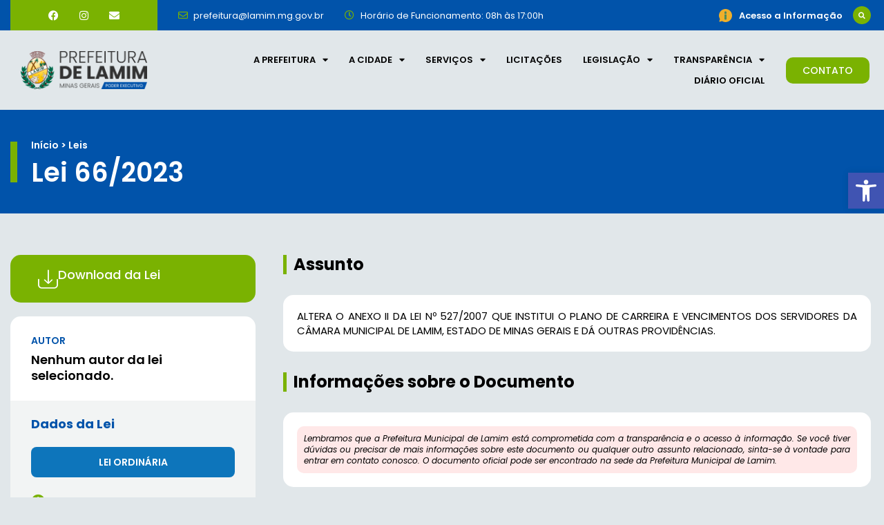

--- FILE ---
content_type: text/html; charset=UTF-8
request_url: https://lamim.mg.gov.br/lei/altera-o-anexo-ii-da-lei-no-527-2007-que-institui-o-plano-de-carreira-e-vencimentos-dos-servidores-da-camara-municipal-de-lamim-estado-de-minas-gerais-e-da-outras-providencias/
body_size: 23816
content:
<!doctype html>
<html lang="pt-BR">
<head>
	<meta charset="UTF-8">
	<meta name="viewport" content="width=device-width, initial-scale=1">
	<link rel="profile" href="https://gmpg.org/xfn/11">
	<title>ALTERA O ANEXO II DA LEI Nº 527/2007 QUE INSTITUI O PLANO DE CARREIRA E VENCIMENTOS DOS SERVIDORES DA CÂMARA MUNICIPAL DE LAMIM, ESTADO DE MINAS GERAIS E DÁ OUTRAS PROVIDÊNCIAS &#8211; Prefeitura Municipal de Lamim</title>
<meta name='robots' content='max-image-preview:large' />
	<style>img:is([sizes="auto" i], [sizes^="auto," i]) { contain-intrinsic-size: 3000px 1500px }</style>
	<link rel='dns-prefetch' href='//www.googletagmanager.com' />
<link rel="alternate" type="application/rss+xml" title="Feed para Prefeitura Municipal de Lamim &raquo;" href="https://lamim.mg.gov.br/feed/" />
<link rel="alternate" type="application/rss+xml" title="Feed de comentários para Prefeitura Municipal de Lamim &raquo;" href="https://lamim.mg.gov.br/comments/feed/" />
<link rel="alternate" type="application/rss+xml" title="Feed de comentários para Prefeitura Municipal de Lamim &raquo; ALTERA O ANEXO II DA LEI Nº 527/2007 QUE INSTITUI O PLANO DE CARREIRA E VENCIMENTOS DOS SERVIDORES DA CÂMARA MUNICIPAL DE LAMIM, ESTADO DE MINAS GERAIS E DÁ OUTRAS PROVIDÊNCIAS" href="https://lamim.mg.gov.br/lei/altera-o-anexo-ii-da-lei-no-527-2007-que-institui-o-plano-de-carreira-e-vencimentos-dos-servidores-da-camara-municipal-de-lamim-estado-de-minas-gerais-e-da-outras-providencias/feed/" />
<script>
window._wpemojiSettings = {"baseUrl":"https:\/\/s.w.org\/images\/core\/emoji\/16.0.1\/72x72\/","ext":".png","svgUrl":"https:\/\/s.w.org\/images\/core\/emoji\/16.0.1\/svg\/","svgExt":".svg","source":{"concatemoji":"https:\/\/lamim.mg.gov.br\/wp-includes\/js\/wp-emoji-release.min.js?ver=6.8.2"}};
/*! This file is auto-generated */
!function(s,n){var o,i,e;function c(e){try{var t={supportTests:e,timestamp:(new Date).valueOf()};sessionStorage.setItem(o,JSON.stringify(t))}catch(e){}}function p(e,t,n){e.clearRect(0,0,e.canvas.width,e.canvas.height),e.fillText(t,0,0);var t=new Uint32Array(e.getImageData(0,0,e.canvas.width,e.canvas.height).data),a=(e.clearRect(0,0,e.canvas.width,e.canvas.height),e.fillText(n,0,0),new Uint32Array(e.getImageData(0,0,e.canvas.width,e.canvas.height).data));return t.every(function(e,t){return e===a[t]})}function u(e,t){e.clearRect(0,0,e.canvas.width,e.canvas.height),e.fillText(t,0,0);for(var n=e.getImageData(16,16,1,1),a=0;a<n.data.length;a++)if(0!==n.data[a])return!1;return!0}function f(e,t,n,a){switch(t){case"flag":return n(e,"\ud83c\udff3\ufe0f\u200d\u26a7\ufe0f","\ud83c\udff3\ufe0f\u200b\u26a7\ufe0f")?!1:!n(e,"\ud83c\udde8\ud83c\uddf6","\ud83c\udde8\u200b\ud83c\uddf6")&&!n(e,"\ud83c\udff4\udb40\udc67\udb40\udc62\udb40\udc65\udb40\udc6e\udb40\udc67\udb40\udc7f","\ud83c\udff4\u200b\udb40\udc67\u200b\udb40\udc62\u200b\udb40\udc65\u200b\udb40\udc6e\u200b\udb40\udc67\u200b\udb40\udc7f");case"emoji":return!a(e,"\ud83e\udedf")}return!1}function g(e,t,n,a){var r="undefined"!=typeof WorkerGlobalScope&&self instanceof WorkerGlobalScope?new OffscreenCanvas(300,150):s.createElement("canvas"),o=r.getContext("2d",{willReadFrequently:!0}),i=(o.textBaseline="top",o.font="600 32px Arial",{});return e.forEach(function(e){i[e]=t(o,e,n,a)}),i}function t(e){var t=s.createElement("script");t.src=e,t.defer=!0,s.head.appendChild(t)}"undefined"!=typeof Promise&&(o="wpEmojiSettingsSupports",i=["flag","emoji"],n.supports={everything:!0,everythingExceptFlag:!0},e=new Promise(function(e){s.addEventListener("DOMContentLoaded",e,{once:!0})}),new Promise(function(t){var n=function(){try{var e=JSON.parse(sessionStorage.getItem(o));if("object"==typeof e&&"number"==typeof e.timestamp&&(new Date).valueOf()<e.timestamp+604800&&"object"==typeof e.supportTests)return e.supportTests}catch(e){}return null}();if(!n){if("undefined"!=typeof Worker&&"undefined"!=typeof OffscreenCanvas&&"undefined"!=typeof URL&&URL.createObjectURL&&"undefined"!=typeof Blob)try{var e="postMessage("+g.toString()+"("+[JSON.stringify(i),f.toString(),p.toString(),u.toString()].join(",")+"));",a=new Blob([e],{type:"text/javascript"}),r=new Worker(URL.createObjectURL(a),{name:"wpTestEmojiSupports"});return void(r.onmessage=function(e){c(n=e.data),r.terminate(),t(n)})}catch(e){}c(n=g(i,f,p,u))}t(n)}).then(function(e){for(var t in e)n.supports[t]=e[t],n.supports.everything=n.supports.everything&&n.supports[t],"flag"!==t&&(n.supports.everythingExceptFlag=n.supports.everythingExceptFlag&&n.supports[t]);n.supports.everythingExceptFlag=n.supports.everythingExceptFlag&&!n.supports.flag,n.DOMReady=!1,n.readyCallback=function(){n.DOMReady=!0}}).then(function(){return e}).then(function(){var e;n.supports.everything||(n.readyCallback(),(e=n.source||{}).concatemoji?t(e.concatemoji):e.wpemoji&&e.twemoji&&(t(e.twemoji),t(e.wpemoji)))}))}((window,document),window._wpemojiSettings);
</script>
<link rel='stylesheet' id='dce-animations-css' href='https://lamim.mg.gov.br/wp-content/plugins/dynamic-content-for-elementor/assets/css/animations.css?ver=3.3.3' media='all' />
<link rel='stylesheet' id='wpas-magnific-css' href='https://lamim.mg.gov.br/wp-content/plugins/awesome-support/assets/admin/css/vendor/magnific-popup.css?ver=6.3.4' media='all' />
<link rel='stylesheet' id='wpas-admin-popup-css' href='https://lamim.mg.gov.br/wp-content/plugins/awesome-support/assets/admin/css/admin-popup.css?ver=6.3.4' media='all' />
<style id='wp-emoji-styles-inline-css'>

	img.wp-smiley, img.emoji {
		display: inline !important;
		border: none !important;
		box-shadow: none !important;
		height: 1em !important;
		width: 1em !important;
		margin: 0 0.07em !important;
		vertical-align: -0.1em !important;
		background: none !important;
		padding: 0 !important;
	}
</style>
<link rel='stylesheet' id='wp-block-library-css' href='https://lamim.mg.gov.br/wp-includes/css/dist/block-library/style.min.css?ver=6.8.2' media='all' />
<link rel='stylesheet' id='jet-engine-frontend-css' href='https://lamim.mg.gov.br/wp-content/plugins/jet-engine/assets/css/frontend.css?ver=3.7.3' media='all' />
<style id='filebird-block-filebird-gallery-style-inline-css'>
ul.filebird-block-filebird-gallery{margin:auto!important;padding:0!important;width:100%}ul.filebird-block-filebird-gallery.layout-grid{display:grid;grid-gap:20px;align-items:stretch;grid-template-columns:repeat(var(--columns),1fr);justify-items:stretch}ul.filebird-block-filebird-gallery.layout-grid li img{border:1px solid #ccc;box-shadow:2px 2px 6px 0 rgba(0,0,0,.3);height:100%;max-width:100%;-o-object-fit:cover;object-fit:cover;width:100%}ul.filebird-block-filebird-gallery.layout-masonry{-moz-column-count:var(--columns);-moz-column-gap:var(--space);column-gap:var(--space);-moz-column-width:var(--min-width);columns:var(--min-width) var(--columns);display:block;overflow:auto}ul.filebird-block-filebird-gallery.layout-masonry li{margin-bottom:var(--space)}ul.filebird-block-filebird-gallery li{list-style:none}ul.filebird-block-filebird-gallery li figure{height:100%;margin:0;padding:0;position:relative;width:100%}ul.filebird-block-filebird-gallery li figure figcaption{background:linear-gradient(0deg,rgba(0,0,0,.7),rgba(0,0,0,.3) 70%,transparent);bottom:0;box-sizing:border-box;color:#fff;font-size:.8em;margin:0;max-height:100%;overflow:auto;padding:3em .77em .7em;position:absolute;text-align:center;width:100%;z-index:2}ul.filebird-block-filebird-gallery li figure figcaption a{color:inherit}

</style>
<style id='global-styles-inline-css'>
:root{--wp--preset--aspect-ratio--square: 1;--wp--preset--aspect-ratio--4-3: 4/3;--wp--preset--aspect-ratio--3-4: 3/4;--wp--preset--aspect-ratio--3-2: 3/2;--wp--preset--aspect-ratio--2-3: 2/3;--wp--preset--aspect-ratio--16-9: 16/9;--wp--preset--aspect-ratio--9-16: 9/16;--wp--preset--color--black: #000000;--wp--preset--color--cyan-bluish-gray: #abb8c3;--wp--preset--color--white: #ffffff;--wp--preset--color--pale-pink: #f78da7;--wp--preset--color--vivid-red: #cf2e2e;--wp--preset--color--luminous-vivid-orange: #ff6900;--wp--preset--color--luminous-vivid-amber: #fcb900;--wp--preset--color--light-green-cyan: #7bdcb5;--wp--preset--color--vivid-green-cyan: #00d084;--wp--preset--color--pale-cyan-blue: #8ed1fc;--wp--preset--color--vivid-cyan-blue: #0693e3;--wp--preset--color--vivid-purple: #9b51e0;--wp--preset--gradient--vivid-cyan-blue-to-vivid-purple: linear-gradient(135deg,rgba(6,147,227,1) 0%,rgb(155,81,224) 100%);--wp--preset--gradient--light-green-cyan-to-vivid-green-cyan: linear-gradient(135deg,rgb(122,220,180) 0%,rgb(0,208,130) 100%);--wp--preset--gradient--luminous-vivid-amber-to-luminous-vivid-orange: linear-gradient(135deg,rgba(252,185,0,1) 0%,rgba(255,105,0,1) 100%);--wp--preset--gradient--luminous-vivid-orange-to-vivid-red: linear-gradient(135deg,rgba(255,105,0,1) 0%,rgb(207,46,46) 100%);--wp--preset--gradient--very-light-gray-to-cyan-bluish-gray: linear-gradient(135deg,rgb(238,238,238) 0%,rgb(169,184,195) 100%);--wp--preset--gradient--cool-to-warm-spectrum: linear-gradient(135deg,rgb(74,234,220) 0%,rgb(151,120,209) 20%,rgb(207,42,186) 40%,rgb(238,44,130) 60%,rgb(251,105,98) 80%,rgb(254,248,76) 100%);--wp--preset--gradient--blush-light-purple: linear-gradient(135deg,rgb(255,206,236) 0%,rgb(152,150,240) 100%);--wp--preset--gradient--blush-bordeaux: linear-gradient(135deg,rgb(254,205,165) 0%,rgb(254,45,45) 50%,rgb(107,0,62) 100%);--wp--preset--gradient--luminous-dusk: linear-gradient(135deg,rgb(255,203,112) 0%,rgb(199,81,192) 50%,rgb(65,88,208) 100%);--wp--preset--gradient--pale-ocean: linear-gradient(135deg,rgb(255,245,203) 0%,rgb(182,227,212) 50%,rgb(51,167,181) 100%);--wp--preset--gradient--electric-grass: linear-gradient(135deg,rgb(202,248,128) 0%,rgb(113,206,126) 100%);--wp--preset--gradient--midnight: linear-gradient(135deg,rgb(2,3,129) 0%,rgb(40,116,252) 100%);--wp--preset--font-size--small: 13px;--wp--preset--font-size--medium: 20px;--wp--preset--font-size--large: 36px;--wp--preset--font-size--x-large: 42px;--wp--preset--spacing--20: 0.44rem;--wp--preset--spacing--30: 0.67rem;--wp--preset--spacing--40: 1rem;--wp--preset--spacing--50: 1.5rem;--wp--preset--spacing--60: 2.25rem;--wp--preset--spacing--70: 3.38rem;--wp--preset--spacing--80: 5.06rem;--wp--preset--shadow--natural: 6px 6px 9px rgba(0, 0, 0, 0.2);--wp--preset--shadow--deep: 12px 12px 50px rgba(0, 0, 0, 0.4);--wp--preset--shadow--sharp: 6px 6px 0px rgba(0, 0, 0, 0.2);--wp--preset--shadow--outlined: 6px 6px 0px -3px rgba(255, 255, 255, 1), 6px 6px rgba(0, 0, 0, 1);--wp--preset--shadow--crisp: 6px 6px 0px rgba(0, 0, 0, 1);}:root { --wp--style--global--content-size: 800px;--wp--style--global--wide-size: 1200px; }:where(body) { margin: 0; }.wp-site-blocks > .alignleft { float: left; margin-right: 2em; }.wp-site-blocks > .alignright { float: right; margin-left: 2em; }.wp-site-blocks > .aligncenter { justify-content: center; margin-left: auto; margin-right: auto; }:where(.wp-site-blocks) > * { margin-block-start: 24px; margin-block-end: 0; }:where(.wp-site-blocks) > :first-child { margin-block-start: 0; }:where(.wp-site-blocks) > :last-child { margin-block-end: 0; }:root { --wp--style--block-gap: 24px; }:root :where(.is-layout-flow) > :first-child{margin-block-start: 0;}:root :where(.is-layout-flow) > :last-child{margin-block-end: 0;}:root :where(.is-layout-flow) > *{margin-block-start: 24px;margin-block-end: 0;}:root :where(.is-layout-constrained) > :first-child{margin-block-start: 0;}:root :where(.is-layout-constrained) > :last-child{margin-block-end: 0;}:root :where(.is-layout-constrained) > *{margin-block-start: 24px;margin-block-end: 0;}:root :where(.is-layout-flex){gap: 24px;}:root :where(.is-layout-grid){gap: 24px;}.is-layout-flow > .alignleft{float: left;margin-inline-start: 0;margin-inline-end: 2em;}.is-layout-flow > .alignright{float: right;margin-inline-start: 2em;margin-inline-end: 0;}.is-layout-flow > .aligncenter{margin-left: auto !important;margin-right: auto !important;}.is-layout-constrained > .alignleft{float: left;margin-inline-start: 0;margin-inline-end: 2em;}.is-layout-constrained > .alignright{float: right;margin-inline-start: 2em;margin-inline-end: 0;}.is-layout-constrained > .aligncenter{margin-left: auto !important;margin-right: auto !important;}.is-layout-constrained > :where(:not(.alignleft):not(.alignright):not(.alignfull)){max-width: var(--wp--style--global--content-size);margin-left: auto !important;margin-right: auto !important;}.is-layout-constrained > .alignwide{max-width: var(--wp--style--global--wide-size);}body .is-layout-flex{display: flex;}.is-layout-flex{flex-wrap: wrap;align-items: center;}.is-layout-flex > :is(*, div){margin: 0;}body .is-layout-grid{display: grid;}.is-layout-grid > :is(*, div){margin: 0;}body{padding-top: 0px;padding-right: 0px;padding-bottom: 0px;padding-left: 0px;}a:where(:not(.wp-element-button)){text-decoration: underline;}:root :where(.wp-element-button, .wp-block-button__link){background-color: #32373c;border-width: 0;color: #fff;font-family: inherit;font-size: inherit;line-height: inherit;padding: calc(0.667em + 2px) calc(1.333em + 2px);text-decoration: none;}.has-black-color{color: var(--wp--preset--color--black) !important;}.has-cyan-bluish-gray-color{color: var(--wp--preset--color--cyan-bluish-gray) !important;}.has-white-color{color: var(--wp--preset--color--white) !important;}.has-pale-pink-color{color: var(--wp--preset--color--pale-pink) !important;}.has-vivid-red-color{color: var(--wp--preset--color--vivid-red) !important;}.has-luminous-vivid-orange-color{color: var(--wp--preset--color--luminous-vivid-orange) !important;}.has-luminous-vivid-amber-color{color: var(--wp--preset--color--luminous-vivid-amber) !important;}.has-light-green-cyan-color{color: var(--wp--preset--color--light-green-cyan) !important;}.has-vivid-green-cyan-color{color: var(--wp--preset--color--vivid-green-cyan) !important;}.has-pale-cyan-blue-color{color: var(--wp--preset--color--pale-cyan-blue) !important;}.has-vivid-cyan-blue-color{color: var(--wp--preset--color--vivid-cyan-blue) !important;}.has-vivid-purple-color{color: var(--wp--preset--color--vivid-purple) !important;}.has-black-background-color{background-color: var(--wp--preset--color--black) !important;}.has-cyan-bluish-gray-background-color{background-color: var(--wp--preset--color--cyan-bluish-gray) !important;}.has-white-background-color{background-color: var(--wp--preset--color--white) !important;}.has-pale-pink-background-color{background-color: var(--wp--preset--color--pale-pink) !important;}.has-vivid-red-background-color{background-color: var(--wp--preset--color--vivid-red) !important;}.has-luminous-vivid-orange-background-color{background-color: var(--wp--preset--color--luminous-vivid-orange) !important;}.has-luminous-vivid-amber-background-color{background-color: var(--wp--preset--color--luminous-vivid-amber) !important;}.has-light-green-cyan-background-color{background-color: var(--wp--preset--color--light-green-cyan) !important;}.has-vivid-green-cyan-background-color{background-color: var(--wp--preset--color--vivid-green-cyan) !important;}.has-pale-cyan-blue-background-color{background-color: var(--wp--preset--color--pale-cyan-blue) !important;}.has-vivid-cyan-blue-background-color{background-color: var(--wp--preset--color--vivid-cyan-blue) !important;}.has-vivid-purple-background-color{background-color: var(--wp--preset--color--vivid-purple) !important;}.has-black-border-color{border-color: var(--wp--preset--color--black) !important;}.has-cyan-bluish-gray-border-color{border-color: var(--wp--preset--color--cyan-bluish-gray) !important;}.has-white-border-color{border-color: var(--wp--preset--color--white) !important;}.has-pale-pink-border-color{border-color: var(--wp--preset--color--pale-pink) !important;}.has-vivid-red-border-color{border-color: var(--wp--preset--color--vivid-red) !important;}.has-luminous-vivid-orange-border-color{border-color: var(--wp--preset--color--luminous-vivid-orange) !important;}.has-luminous-vivid-amber-border-color{border-color: var(--wp--preset--color--luminous-vivid-amber) !important;}.has-light-green-cyan-border-color{border-color: var(--wp--preset--color--light-green-cyan) !important;}.has-vivid-green-cyan-border-color{border-color: var(--wp--preset--color--vivid-green-cyan) !important;}.has-pale-cyan-blue-border-color{border-color: var(--wp--preset--color--pale-cyan-blue) !important;}.has-vivid-cyan-blue-border-color{border-color: var(--wp--preset--color--vivid-cyan-blue) !important;}.has-vivid-purple-border-color{border-color: var(--wp--preset--color--vivid-purple) !important;}.has-vivid-cyan-blue-to-vivid-purple-gradient-background{background: var(--wp--preset--gradient--vivid-cyan-blue-to-vivid-purple) !important;}.has-light-green-cyan-to-vivid-green-cyan-gradient-background{background: var(--wp--preset--gradient--light-green-cyan-to-vivid-green-cyan) !important;}.has-luminous-vivid-amber-to-luminous-vivid-orange-gradient-background{background: var(--wp--preset--gradient--luminous-vivid-amber-to-luminous-vivid-orange) !important;}.has-luminous-vivid-orange-to-vivid-red-gradient-background{background: var(--wp--preset--gradient--luminous-vivid-orange-to-vivid-red) !important;}.has-very-light-gray-to-cyan-bluish-gray-gradient-background{background: var(--wp--preset--gradient--very-light-gray-to-cyan-bluish-gray) !important;}.has-cool-to-warm-spectrum-gradient-background{background: var(--wp--preset--gradient--cool-to-warm-spectrum) !important;}.has-blush-light-purple-gradient-background{background: var(--wp--preset--gradient--blush-light-purple) !important;}.has-blush-bordeaux-gradient-background{background: var(--wp--preset--gradient--blush-bordeaux) !important;}.has-luminous-dusk-gradient-background{background: var(--wp--preset--gradient--luminous-dusk) !important;}.has-pale-ocean-gradient-background{background: var(--wp--preset--gradient--pale-ocean) !important;}.has-electric-grass-gradient-background{background: var(--wp--preset--gradient--electric-grass) !important;}.has-midnight-gradient-background{background: var(--wp--preset--gradient--midnight) !important;}.has-small-font-size{font-size: var(--wp--preset--font-size--small) !important;}.has-medium-font-size{font-size: var(--wp--preset--font-size--medium) !important;}.has-large-font-size{font-size: var(--wp--preset--font-size--large) !important;}.has-x-large-font-size{font-size: var(--wp--preset--font-size--x-large) !important;}
:root :where(.wp-block-pullquote){font-size: 1.5em;line-height: 1.6;}
</style>
<link rel='stylesheet' id='pojo-a11y-css' href='https://lamim.mg.gov.br/wp-content/plugins/pojo-accessibility/modules/legacy/assets/css/style.min.css?ver=1.0.0' media='all' />
<link rel='stylesheet' id='hello-elementor-css' href='https://lamim.mg.gov.br/wp-content/themes/hello-elementor/assets/css/reset.css?ver=3.4.4' media='all' />
<link rel='stylesheet' id='hello-elementor-theme-style-css' href='https://lamim.mg.gov.br/wp-content/themes/hello-elementor/assets/css/theme.css?ver=3.4.4' media='all' />
<link rel='stylesheet' id='hello-elementor-header-footer-css' href='https://lamim.mg.gov.br/wp-content/themes/hello-elementor/assets/css/header-footer.css?ver=3.4.4' media='all' />
<link rel='stylesheet' id='elementor-frontend-css' href='https://lamim.mg.gov.br/wp-content/plugins/elementor/assets/css/frontend.min.css?ver=3.31.2' media='all' />
<style id='elementor-frontend-inline-css'>
.elementor-11 .elementor-element.elementor-element-40e14b62:not(.elementor-motion-effects-element-type-background), .elementor-11 .elementor-element.elementor-element-40e14b62 > .elementor-motion-effects-container > .elementor-motion-effects-layer{background-color:#0153aa;}.elementor-11 .elementor-element.elementor-element-71646288:not(.elementor-motion-effects-element-type-background) > .elementor-widget-wrap, .elementor-11 .elementor-element.elementor-element-71646288 > .elementor-widget-wrap > .elementor-motion-effects-container > .elementor-motion-effects-layer{background-color:#7ab201;}.elementor-11 .elementor-element.elementor-element-2867fa7f .elementor-icon-list-icon i{color:#7ab201;}.elementor-11 .elementor-element.elementor-element-2867fa7f .elementor-icon-list-icon svg{fill:#7ab201;}.elementor-11 .elementor-element.elementor-element-1e4d7e5 .elementor-search-form__toggle{--e-search-form-toggle-background-color:#7ab201;}.elementor-11 .elementor-element.elementor-element-18572f70 .elementor-nav-menu--main .elementor-item:hover,
					.elementor-11 .elementor-element.elementor-element-18572f70 .elementor-nav-menu--main .elementor-item.elementor-item-active,
					.elementor-11 .elementor-element.elementor-element-18572f70 .elementor-nav-menu--main .elementor-item.highlighted,
					.elementor-11 .elementor-element.elementor-element-18572f70 .elementor-nav-menu--main .elementor-item:focus{color:#7ab201;fill:#7ab201;}.elementor-11 .elementor-element.elementor-element-18572f70 .elementor-nav-menu--dropdown a:hover,
					.elementor-11 .elementor-element.elementor-element-18572f70 .elementor-nav-menu--dropdown a:focus,
					.elementor-11 .elementor-element.elementor-element-18572f70 .elementor-nav-menu--dropdown a.elementor-item-active,
					.elementor-11 .elementor-element.elementor-element-18572f70 .elementor-nav-menu--dropdown a.highlighted,
					.elementor-11 .elementor-element.elementor-element-18572f70 .elementor-menu-toggle:hover,
					.elementor-11 .elementor-element.elementor-element-18572f70 .elementor-menu-toggle:focus{color:#7ab201;}.elementor-11 .elementor-element.elementor-element-18572f70 .elementor-nav-menu--dropdown a.elementor-item-active{color:#7ab201;}.elementor-11 .elementor-element.elementor-element-0988adb .elementor-button{background-color:#7ab201;}.elementor-11 .elementor-element.elementor-element-0988adb .elementor-button:hover, .elementor-11 .elementor-element.elementor-element-0988adb .elementor-button:focus{background-color:#0153aa;}.elementor-11 .elementor-element.elementor-element-234dcb5.elementor-view-stacked .elementor-icon{background-color:#0153aa;}.elementor-11 .elementor-element.elementor-element-234dcb5.elementor-view-framed .elementor-icon, .elementor-11 .elementor-element.elementor-element-234dcb5.elementor-view-default .elementor-icon{color:#0153aa;border-color:#0153aa;}.elementor-11 .elementor-element.elementor-element-234dcb5.elementor-view-framed .elementor-icon, .elementor-11 .elementor-element.elementor-element-234dcb5.elementor-view-default .elementor-icon svg{fill:#0153aa;}
.elementor-236 .elementor-element.elementor-element-a83c1c9:not(.elementor-motion-effects-element-type-background), .elementor-236 .elementor-element.elementor-element-a83c1c9 > .elementor-motion-effects-container > .elementor-motion-effects-layer{background-color:#0153aa;}.elementor-236 .elementor-element.elementor-element-a83c1c9{border-color:#7ab201;}.elementor-236 .elementor-element.elementor-element-99f3e29 .elementor-social-icon i{color:#0153aa;}.elementor-236 .elementor-element.elementor-element-99f3e29 .elementor-social-icon svg{fill:#0153aa;}.elementor-236 .elementor-element.elementor-element-99f3e29 .elementor-social-icon:hover{background-color:#0153aa;}.elementor-236 .elementor-element.elementor-element-d2dd490 > .elementor-widget-container{border-color:#7ab201;}.elementor-236 .elementor-element.elementor-element-a06ff27 > .elementor-widget-container{border-color:#7ab201;}.elementor-236 .elementor-element.elementor-element-77a6fae > .elementor-widget-container{border-color:#7ab201;}.elementor-236 .elementor-element.elementor-element-ac83e65 .elementor-button{background-color:#0153aa;}
.elementor-1995 .elementor-element.elementor-element-d1b6d4e:not(.elementor-motion-effects-element-type-background), .elementor-1995 .elementor-element.elementor-element-d1b6d4e > .elementor-motion-effects-container > .elementor-motion-effects-layer{background-color:#0153aa;}.elementor-1995 .elementor-element.elementor-element-2c93e91 > .elementor-element-populated{border-color:#7ab201;}.elementor-1995 .elementor-element.elementor-element-58b367a > .elementor-widget-container{background-color:#7ab201;}.elementor-1995 .elementor-element.elementor-element-a52b24f{color:#0153aa;}.elementor-1995 .elementor-element.elementor-element-4342407{color:#0153aa;}.elementor-1995 .elementor-element.elementor-element-b4f276d .elementor-icon-list-icon i{color:#7ab201;}.elementor-1995 .elementor-element.elementor-element-b4f276d .elementor-icon-list-icon svg{fill:#7ab201;}.elementor-1995 .elementor-element.elementor-element-cd9c908 > .elementor-widget-container{border-color:#7ab201;}.elementor-1995 .elementor-element.elementor-element-89c0089 > .elementor-widget-container{border-color:#7ab201;}
</style>
<link rel='stylesheet' id='elementor-post-5-css' href='https://lamim.mg.gov.br/wp-content/uploads/sites/15/elementor/css/post-5.css?ver=1744388012' media='all' />
<link rel='stylesheet' id='widget-social-icons-css' href='https://lamim.mg.gov.br/wp-content/plugins/elementor/assets/css/widget-social-icons.min.css?ver=3.31.2' media='all' />
<link rel='stylesheet' id='e-apple-webkit-css' href='https://lamim.mg.gov.br/wp-content/plugins/elementor/assets/css/conditionals/apple-webkit.min.css?ver=3.31.2' media='all' />
<link rel='stylesheet' id='widget-icon-list-css' href='https://lamim.mg.gov.br/wp-content/plugins/elementor/assets/css/widget-icon-list.min.css?ver=3.31.2' media='all' />
<link rel='stylesheet' id='widget-search-form-css' href='https://lamim.mg.gov.br/wp-content/plugins/elementor-pro/assets/css/widget-search-form.min.css?ver=3.31.2' media='all' />
<link rel='stylesheet' id='elementor-icons-shared-0-css' href='https://lamim.mg.gov.br/wp-content/plugins/elementor/assets/lib/font-awesome/css/fontawesome.min.css?ver=5.15.3' media='all' />
<link rel='stylesheet' id='elementor-icons-fa-solid-css' href='https://lamim.mg.gov.br/wp-content/plugins/elementor/assets/lib/font-awesome/css/solid.min.css?ver=5.15.3' media='all' />
<link rel='stylesheet' id='e-sticky-css' href='https://lamim.mg.gov.br/wp-content/plugins/elementor-pro/assets/css/modules/sticky.min.css?ver=3.31.2' media='all' />
<link rel='stylesheet' id='widget-image-css' href='https://lamim.mg.gov.br/wp-content/plugins/elementor/assets/css/widget-image.min.css?ver=3.31.2' media='all' />
<link rel='stylesheet' id='widget-nav-menu-css' href='https://lamim.mg.gov.br/wp-content/plugins/elementor-pro/assets/css/widget-nav-menu.min.css?ver=3.31.2' media='all' />
<link rel='stylesheet' id='widget-icon-box-css' href='https://lamim.mg.gov.br/wp-content/plugins/elementor/assets/css/widget-icon-box.min.css?ver=3.31.2' media='all' />
<link rel='stylesheet' id='elementor-icons-css' href='https://lamim.mg.gov.br/wp-content/plugins/elementor/assets/lib/eicons/css/elementor-icons.min.css?ver=5.43.0' media='all' />
<link rel='stylesheet' id='dashicons-css' href='https://lamim.mg.gov.br/wp-includes/css/dashicons.min.css?ver=6.8.2' media='all' />
<link rel='stylesheet' id='filebird-elementor-frontend-css' href='https://lamim.mg.gov.br/wp-content/plugins/filebird-pro/includes/PageBuilders/Elementor/assets/css/frontend.css?ver=6.4.9' media='all' />
<link rel='stylesheet' id='elementor-post-11-css' href='https://lamim.mg.gov.br/wp-content/uploads/sites/15/elementor/css/post-11.css?ver=1744388017' media='all' />
<link rel='stylesheet' id='elementor-post-236-css' href='https://lamim.mg.gov.br/wp-content/uploads/sites/15/elementor/css/post-236.css?ver=1744388017' media='all' />
<link rel='stylesheet' id='elementor-post-1995-css' href='https://lamim.mg.gov.br/wp-content/uploads/sites/15/elementor/css/post-1995.css?ver=1744402416' media='all' />
<link rel='stylesheet' id='hello-elementor-child-style-css' href='https://lamim.mg.gov.br/wp-content/themes/govweb/style.css?ver=2.0.0' media='all' />
<link rel='stylesheet' id='eael-general-css' href='https://lamim.mg.gov.br/wp-content/plugins/essential-addons-for-elementor-lite/assets/front-end/css/view/general.min.css?ver=6.2.2' media='all' />
<link rel='stylesheet' id='elementor-gf-local-poppins-css' href='https://lamim.mg.gov.br/wp-content/uploads/sites/15/elementor/google-fonts/css/poppins.css?ver=1742393075' media='all' />
<link rel='stylesheet' id='elementor-icons-fa-brands-css' href='https://lamim.mg.gov.br/wp-content/plugins/elementor/assets/lib/font-awesome/css/brands.min.css?ver=5.15.3' media='all' />
<link rel='stylesheet' id='elementor-icons-fa-regular-css' href='https://lamim.mg.gov.br/wp-content/plugins/elementor/assets/lib/font-awesome/css/regular.min.css?ver=5.15.3' media='all' />
<link rel='stylesheet' id='elementor-icons-material-design-css' href='https://lamim.mg.gov.br/wp-content/plugins/icon-element/assets/material-icons/css/material-icons.css?ver=3.0.1' media='all' />
<link rel='stylesheet' id='elementor-icons-wppagebuilder-css' href='https://lamim.mg.gov.br/wp-content/plugins/icon-element/assets/wppagebuilder/wppagebuilder.css?ver=3.0.1' media='all' />
<script src="https://lamim.mg.gov.br/wp-includes/js/jquery/jquery.min.js?ver=3.7.1" id="jquery-core-js"></script>
<script src="https://lamim.mg.gov.br/wp-includes/js/jquery/jquery-migrate.min.js?ver=3.4.1" id="jquery-migrate-js"></script>
<script src="https://lamim.mg.gov.br/wp-content/plugins/awesome-support/assets/admin/js/vendor/jquery.magnific-popup.min.js?ver=6.3.4" id="wpas-magnific-js"></script>
<script src="https://lamim.mg.gov.br/wp-content/plugins/awesome-support/assets/admin/js/admin-popup.js?ver=6.3.4" id="wpas-admin-popup-js"></script>

<!-- Snippet da etiqueta do Google (gtag.js) adicionado pelo Site Kit -->
<!-- Snippet do Google Análises adicionado pelo Site Kit -->
<script src="https://www.googletagmanager.com/gtag/js?id=GT-PJNVP544" id="google_gtagjs-js" async></script>
<script id="google_gtagjs-js-after">
window.dataLayer = window.dataLayer || [];function gtag(){dataLayer.push(arguments);}
gtag("set","linker",{"domains":["lamim.mg.gov.br"]});
gtag("js", new Date());
gtag("set", "developer_id.dZTNiMT", true);
gtag("config", "GT-PJNVP544");
 window._googlesitekit = window._googlesitekit || {}; window._googlesitekit.throttledEvents = []; window._googlesitekit.gtagEvent = (name, data) => { var key = JSON.stringify( { name, data } ); if ( !! window._googlesitekit.throttledEvents[ key ] ) { return; } window._googlesitekit.throttledEvents[ key ] = true; setTimeout( () => { delete window._googlesitekit.throttledEvents[ key ]; }, 5 ); gtag( "event", name, { ...data, event_source: "site-kit" } ); };
</script>
<link rel="https://api.w.org/" href="https://lamim.mg.gov.br/wp-json/" /><link rel="alternate" title="JSON" type="application/json" href="https://lamim.mg.gov.br/wp-json/wp/v2/lei/13595" /><link rel="EditURI" type="application/rsd+xml" title="RSD" href="https://lamim.mg.gov.br/xmlrpc.php?rsd" />
<meta name="generator" content="WordPress 6.8.2" />
<link rel="canonical" href="https://lamim.mg.gov.br/lei/altera-o-anexo-ii-da-lei-no-527-2007-que-institui-o-plano-de-carreira-e-vencimentos-dos-servidores-da-camara-municipal-de-lamim-estado-de-minas-gerais-e-da-outras-providencias/" />
<link rel='shortlink' href='https://lamim.mg.gov.br/?p=13595' />
<link rel="alternate" title="oEmbed (JSON)" type="application/json+oembed" href="https://lamim.mg.gov.br/wp-json/oembed/1.0/embed?url=https%3A%2F%2Flamim.mg.gov.br%2Flei%2Faltera-o-anexo-ii-da-lei-no-527-2007-que-institui-o-plano-de-carreira-e-vencimentos-dos-servidores-da-camara-municipal-de-lamim-estado-de-minas-gerais-e-da-outras-providencias%2F" />
<link rel="alternate" title="oEmbed (XML)" type="text/xml+oembed" href="https://lamim.mg.gov.br/wp-json/oembed/1.0/embed?url=https%3A%2F%2Flamim.mg.gov.br%2Flei%2Faltera-o-anexo-ii-da-lei-no-527-2007-que-institui-o-plano-de-carreira-e-vencimentos-dos-servidores-da-camara-municipal-de-lamim-estado-de-minas-gerais-e-da-outras-providencias%2F&#038;format=xml" />
<meta name="generator" content="Site Kit by Google 1.159.0" /><style type="text/css">
#pojo-a11y-toolbar .pojo-a11y-toolbar-toggle a{ background-color: #4054b2;	color: #ffffff;}
#pojo-a11y-toolbar .pojo-a11y-toolbar-overlay, #pojo-a11y-toolbar .pojo-a11y-toolbar-overlay ul.pojo-a11y-toolbar-items.pojo-a11y-links{ border-color: #4054b2;}
body.pojo-a11y-focusable a:focus{ outline-style: solid !important;	outline-width: 1px !important;	outline-color: #FF0000 !important;}
#pojo-a11y-toolbar{ top: 250px !important;}
#pojo-a11y-toolbar .pojo-a11y-toolbar-overlay{ background-color: #ffffff;}
#pojo-a11y-toolbar .pojo-a11y-toolbar-overlay ul.pojo-a11y-toolbar-items li.pojo-a11y-toolbar-item a, #pojo-a11y-toolbar .pojo-a11y-toolbar-overlay p.pojo-a11y-toolbar-title{ color: #333333;}
#pojo-a11y-toolbar .pojo-a11y-toolbar-overlay ul.pojo-a11y-toolbar-items li.pojo-a11y-toolbar-item a.active{ background-color: #4054b2;	color: #ffffff;}
@media (max-width: 767px) { #pojo-a11y-toolbar { top: 200px !important; } }</style>    <style type="text/css">
        @media print {
            body * {
                visibility: hidden;
            }
            .diariocompleto2, .diariocompleto2 * {
                visibility: visible;
            }
            .diariocompleto2 {
                position: absolute;
                left: 0;
                top: 0;
            }
        }
    </style>
    <meta name="generator" content="Elementor 3.31.2; features: additional_custom_breakpoints, e_element_cache; settings: css_print_method-external, google_font-enabled, font_display-swap">
			<style>
				.e-con.e-parent:nth-of-type(n+4):not(.e-lazyloaded):not(.e-no-lazyload),
				.e-con.e-parent:nth-of-type(n+4):not(.e-lazyloaded):not(.e-no-lazyload) * {
					background-image: none !important;
				}
				@media screen and (max-height: 1024px) {
					.e-con.e-parent:nth-of-type(n+3):not(.e-lazyloaded):not(.e-no-lazyload),
					.e-con.e-parent:nth-of-type(n+3):not(.e-lazyloaded):not(.e-no-lazyload) * {
						background-image: none !important;
					}
				}
				@media screen and (max-height: 640px) {
					.e-con.e-parent:nth-of-type(n+2):not(.e-lazyloaded):not(.e-no-lazyload),
					.e-con.e-parent:nth-of-type(n+2):not(.e-lazyloaded):not(.e-no-lazyload) * {
						background-image: none !important;
					}
				}
			</style>
			<link rel="icon" href="https://lamim.mg.gov.br/wp-content/uploads/sites/15/2024/12/favicon2-150x150.png" sizes="32x32" />
<link rel="icon" href="https://lamim.mg.gov.br/wp-content/uploads/sites/15/2024/12/favicon2-300x300.png" sizes="192x192" />
<link rel="apple-touch-icon" href="https://lamim.mg.gov.br/wp-content/uploads/sites/15/2024/12/favicon2-300x300.png" />
<meta name="msapplication-TileImage" content="https://lamim.mg.gov.br/wp-content/uploads/sites/15/2024/12/favicon2-300x300.png" />
<style type="text/css">#wpadminbar, #wpadminbar .menupop .ab-sub-wrapper, .ab-sub-secondary, #wpadminbar .quicklinks .menupop ul.ab-sub-secondary,#wpadminbar .quicklinks .menupop ul.ab-sub-secondary .ab-submenu {background:#007c5b}#wpadminbar a.ab-item, #wpadminbar>#wp-toolbar span.ab-label, #wpadminbar>#wp-toolbar span.noticon, #wpadminbar .ab-icon:before,#wpadminbar .ab-item:before {color:#ffffff}#wpadminbar .quicklinks .menupop ul li a, #wpadminbar .quicklinks .menupop ul li a strong, #wpadminbar .quicklinks .menupop.hover ul li a,#wpadminbar.nojs .quicklinks .menupop:hover ul li a {color:#ffffff; font-size:13px !important }#wpadminbar .ab-top-menu>li.hover>.ab-item,#wpadminbar.nojq .quicklinks .ab-top-menu>li>.ab-item:focus,#wpadminbar:not(.mobile) .ab-top-menu>li:hover>.ab-item,#wpadminbar:not(.mobile) .ab-top-menu>li>.ab-item:focus{background:#74cb6b; color:#ffffff}#wpadminbar:not(.mobile)>#wp-toolbar a:focus span.ab-label,#wpadminbar:not(.mobile)>#wp-toolbar li:hover span.ab-label,#wpadminbar>#wp-toolbar li.hover span.ab-label, #wpadminbar.mobile .quicklinks .hover .ab-icon:before,#wpadminbar.mobile .quicklinks .hover .ab-item:before, #wpadminbar .quicklinks .menupop .ab-sub-secondary>li .ab-item:focus a,#wpadminbar .quicklinks .menupop .ab-sub-secondary>li>a:hover {color:#ffffff}#wpadminbar .quicklinks .ab-sub-wrapper .menupop.hover>a,#wpadminbar .quicklinks .menupop ul li a:focus,#wpadminbar .quicklinks .menupop ul li a:focus strong,#wpadminbar .quicklinks .menupop ul li a:hover,#wpadminbar .quicklinks .menupop ul li a:hover strong,#wpadminbar .quicklinks .menupop.hover ul li a:focus,#wpadminbar .quicklinks .menupop.hover ul li a:hover,#wpadminbar li #adminbarsearch.adminbar-focused:before,#wpadminbar li .ab-item:focus:before,#wpadminbar li a:focus .ab-icon:before,#wpadminbar li.hover .ab-icon:before,#wpadminbar li.hover .ab-item:before,#wpadminbar li:hover #adminbarsearch:before,#wpadminbar li:hover .ab-icon:before,#wpadminbar li:hover .ab-item:before,#wpadminbar.nojs .quicklinks .menupop:hover ul li a:focus,#wpadminbar.nojs .quicklinks .menupop:hover ul li a:hover, #wpadminbar .quicklinks .ab-sub-wrapper .menupop.hover>a .blavatar,#wpadminbar .quicklinks li a:focus .blavatar,#wpadminbar .quicklinks li a:hover .blavatar{color:#ffffff}#wpadminbar .menupop .ab-sub-wrapper, #wpadminbar .shortlink-input {background:#74cb6b}#wpadminbar .ab-submenu .ab-item, #wpadminbar .quicklinks .menupop ul.ab-submenu li a,#wpadminbar .quicklinks .menupop ul.ab-submenu li a.ab-item {color:#ffffff}#wpadminbar .ab-submenu .ab-item:hover, #wpadminbar .quicklinks .menupop ul.ab-submenu li a:hover,#wpadminbar .quicklinks .menupop ul.ab-submenu li a.ab-item:hover {color:#ffffff}.quicklinks li.wpshapere_site_title a{ outline:none; border:none;}.quicklinks li.wpshapere_site_title {width:180px !important;margin-top:-px !important;margin-top:4px !important;}.quicklinks li.wpshapere_site_title a{outline:none; border:none;}.quicklinks li.wpshapere_site_title a, .quicklinks li.wpshapere_site_title a:hover, .quicklinks li.wpshapere_site_title a:focus {background:url(https://govweb.aml-consultoria.com/wp-content/uploads/sites/13/2025/01/logowhite.png) 60px 4px no-repeat !important; text-indent:-9999px !important; width:auto;background-size:50%!important;}</style></head>
<body class="wp-singular lei-template-default single single-lei postid-13595 wp-embed-responsive wp-theme-hello-elementor wp-child-theme-govweb hello-elementor-default elementor-default elementor-kit-5 elementor-page-1995">


<a class="skip-link screen-reader-text" href="#content">Ir para o conteúdo</a>

		<header data-elementor-type="header" data-elementor-id="11" class="elementor elementor-11 elementor-location-header" data-elementor-post-type="elementor_library">
					<section data-particle_enable="false" data-particle-mobile-disabled="false" data-dce-background-color="#0153aa" class="elementor-section elementor-top-section elementor-element elementor-element-40e14b62 elementor-section-content-middle elementor-section-boxed elementor-section-height-default elementor-section-height-default" data-id="40e14b62" data-element_type="section" data-settings="{&quot;background_background&quot;:&quot;classic&quot;,&quot;sticky&quot;:&quot;top&quot;,&quot;sticky_on&quot;:[&quot;desktop&quot;,&quot;tablet&quot;,&quot;mobile&quot;],&quot;sticky_offset&quot;:0,&quot;sticky_effects_offset&quot;:0,&quot;sticky_anchor_link_offset&quot;:0}">
						<div class="elementor-container elementor-column-gap-no">
					<div data-dce-background-color="#7ab201" class="elementor-column elementor-col-33 elementor-top-column elementor-element elementor-element-71646288" data-id="71646288" data-element_type="column" data-settings="{&quot;background_background&quot;:&quot;classic&quot;}">
			<div class="elementor-widget-wrap elementor-element-populated">
						<div class="elementor-element elementor-element-7bb01358 elementor-shape-circle elementor-widget-mobile__width-initial elementor-grid-0 e-grid-align-center elementor-widget elementor-widget-social-icons" data-id="7bb01358" data-element_type="widget" data-widget_type="social-icons.default">
				<div class="elementor-widget-container">
							<div class="elementor-social-icons-wrapper elementor-grid" role="list">
							<span class="elementor-grid-item" role="listitem">
					<a class="elementor-icon elementor-social-icon elementor-social-icon-facebook elementor-repeater-item-62dd97c" href="https://www.facebook.com/prefeituralamim2021/" target="_blank">
						<span class="elementor-screen-only">Facebook</span>
						<i class="fab fa-facebook"></i>					</a>
				</span>
							<span class="elementor-grid-item" role="listitem">
					<a class="elementor-icon elementor-social-icon elementor-social-icon-instagram elementor-repeater-item-a035fe0" href="https://www.instagram.com/prefeitura.lamim/" target="_blank">
						<span class="elementor-screen-only">Instagram</span>
						<i class="fab fa-instagram"></i>					</a>
				</span>
							<span class="elementor-grid-item" role="listitem">
					<a class="elementor-icon elementor-social-icon elementor-social-icon-envelope elementor-repeater-item-c437772" href="mailto:prefeitura@lamim.mg.gov.br" target="_blank">
						<span class="elementor-screen-only">Envelope</span>
						<i class="fas fa-envelope"></i>					</a>
				</span>
					</div>
						</div>
				</div>
					</div>
		</div>
				<div class="elementor-column elementor-col-33 elementor-top-column elementor-element elementor-element-2b97e229 elementor-hidden-mobile" data-id="2b97e229" data-element_type="column" data-settings="{&quot;background_background&quot;:&quot;classic&quot;}">
			<div class="elementor-widget-wrap elementor-element-populated">
						<div class="elementor-element elementor-element-2867fa7f elementor-icon-list--layout-inline elementor-mobile-align-left elementor-list-item-link-full_width elementor-widget elementor-widget-icon-list" data-id="2867fa7f" data-element_type="widget" data-widget_type="icon-list.default">
				<div class="elementor-widget-container">
							<ul class="elementor-icon-list-items elementor-inline-items">
							<li class="elementor-icon-list-item elementor-inline-item">
											<span class="elementor-icon-list-icon">
							<i aria-hidden="true" class="far fa-envelope"></i>						</span>
										<span class="elementor-icon-list-text">prefeitura@lamim.mg.gov.br</span>
									</li>
								<li class="elementor-icon-list-item elementor-inline-item">
											<span class="elementor-icon-list-icon">
							<i aria-hidden="true" class="far fa-clock"></i>						</span>
										<span class="elementor-icon-list-text">Horário de Funcionamento: 08h às 17:00h</span>
									</li>
						</ul>
						</div>
				</div>
					</div>
		</div>
				<div class="elementor-column elementor-col-33 elementor-top-column elementor-element elementor-element-562fe519" data-id="562fe519" data-element_type="column" data-settings="{&quot;background_background&quot;:&quot;classic&quot;}">
			<div class="elementor-widget-wrap elementor-element-populated">
						<div class="elementor-element elementor-element-6c2c359 elementor-align-right elementor-widget__width-auto elementor-icon-list--layout-traditional elementor-list-item-link-full_width elementor-widget elementor-widget-icon-list" data-id="6c2c359" data-element_type="widget" data-widget_type="icon-list.default">
				<div class="elementor-widget-container">
							<ul class="elementor-icon-list-items">
							<li class="elementor-icon-list-item">
											<a href="https://lamim.mg.gov.br/servico/acesso-a-informacao/">

												<span class="elementor-icon-list-icon">
							<svg xmlns:xlink="http://www.w3.org/1999/xlink" xmlns="http://www.w3.org/2000/svg" width="150" height="150" viewBox="0 0 150 150"><g id="#efaf2bff" fill="#FFFFFF"><path fill="#EFAF2B" opacity="1.00" d=" M 70.72 0.00 L 78.36 0.00 C 96.86 0.91 114.96 8.76 128.01 21.95 C 141.20 34.96 149.04 53.02 150.00 71.49 L 150.00 77.69 C 149.31 96.46 141.36 114.86 127.99 128.06 C 114.98 141.22 96.94 149.05 78.50 150.00 L 72.43 150.00 C 59.37 149.49 46.45 145.61 35.36 138.68 C 34.24 137.79 32.92 138.58 31.76 138.90 C 25.47 140.97 19.21 143.12 12.90 145.14 C 10.14 145.97 6.14 146.33 4.59 143.28 C 3.37 139.81 4.58 136.10 5.85 132.82 C 7.82 127.18 9.98 121.60 11.79 115.91 C 11.29 114.07 10.00 112.57 9.14 110.89 C 3.55 100.73 0.50 89.24 0.00 77.67 L 0.00 71.58 C 0.93 52.85 8.99 34.55 22.47 21.48 C 35.26 8.75 52.77 1.22 70.72 0.00 M 70.31 30.38 C 65.96 32.07 62.61 36.27 62.26 40.97 C 61.41 46.96 65.44 53.02 71.21 54.70 C 79.17 57.59 88.54 50.46 87.79 42.00 C 88.03 33.40 78.15 26.99 70.31 30.38 M 71.36 62.48 C 65.99 63.98 62.04 69.41 62.31 75.00 C 62.32 86.00 62.28 97.00 62.33 107.99 C 62.23 114.69 68.29 120.67 75.00 120.47 C 81.69 120.68 87.75 114.72 87.67 108.03 C 87.70 96.67 87.73 85.31 87.65 73.95 C 87.57 66.09 78.81 59.80 71.36 62.48 Z"></path></g><g id="#4d8d58ff" fill="#FFFFFF"><path fill="#4D8D58" opacity="1.00" d=" M 70.31 30.38 C 78.15 26.99 88.03 33.40 87.79 42.00 C 88.54 50.46 79.17 57.59 71.21 54.70 C 65.44 53.02 61.41 46.96 62.26 40.97 C 62.61 36.27 65.96 32.07 70.31 30.38 Z"></path><path fill="#4D8D58" opacity="1.00" d=" M 71.36 62.48 C 78.81 59.80 87.57 66.09 87.65 73.95 C 87.73 85.31 87.70 96.67 87.67 108.03 C 87.75 114.72 81.69 120.68 75.00 120.47 C 68.29 120.67 62.23 114.69 62.33 107.99 C 62.28 97.00 62.32 86.00 62.31 75.00 C 62.04 69.41 65.99 63.98 71.36 62.48 Z"></path></g></svg>						</span>
										<span class="elementor-icon-list-text">Acesso a Informação</span>
											</a>
									</li>
						</ul>
						</div>
				</div>
				<div class="elementor-element elementor-element-1e4d7e5 elementor-search-form--skin-full_screen elementor-widget__width-auto elementor-widget elementor-widget-search-form" data-id="1e4d7e5" data-element_type="widget" data-settings="{&quot;skin&quot;:&quot;full_screen&quot;}" data-widget_type="search-form.default">
				<div class="elementor-widget-container">
							<search role="search">
			<form class="elementor-search-form" action="https://lamim.mg.gov.br" method="get">
												<div class="elementor-search-form__toggle" role="button" tabindex="0" aria-label="Search">
					<i aria-hidden="true" class="fas fa-search"></i>				</div>
								<div class="elementor-search-form__container">
					<label class="elementor-screen-only" for="elementor-search-form-1e4d7e5">Search</label>

					
					<input id="elementor-search-form-1e4d7e5" placeholder="Buscar..." class="elementor-search-form__input" type="search" name="s" value="">
					
					
										<div class="dialog-lightbox-close-button dialog-close-button" role="button" tabindex="0" aria-label="Close this search box.">
						<i aria-hidden="true" class="eicon-close"></i>					</div>
									</div>
			</form>
		</search>
						</div>
				</div>
					</div>
		</div>
					</div>
		</section>
				<section data-particle_enable="false" data-particle-mobile-disabled="false" class="elementor-section elementor-top-section elementor-element elementor-element-60db8d21 elementor-section-content-middle elementor-section-height-min-height elementor-hidden-tablet elementor-hidden-mobile elementor-section-boxed elementor-section-height-default elementor-section-items-middle" data-id="60db8d21" data-element_type="section" data-settings="{&quot;background_background&quot;:&quot;classic&quot;,&quot;sticky&quot;:&quot;top&quot;,&quot;sticky_on&quot;:[&quot;desktop&quot;,&quot;tablet&quot;,&quot;mobile&quot;],&quot;sticky_offset&quot;:0,&quot;sticky_effects_offset&quot;:0,&quot;sticky_anchor_link_offset&quot;:0}">
						<div class="elementor-container elementor-column-gap-no">
					<div class="elementor-column elementor-col-33 elementor-top-column elementor-element elementor-element-1c46362b" data-id="1c46362b" data-element_type="column">
			<div class="elementor-widget-wrap elementor-element-populated">
						<div class="elementor-element elementor-element-32ad9c3e dce_masking-none elementor-widget elementor-widget-image" data-id="32ad9c3e" data-element_type="widget" data-widget_type="image.default">
				<div class="elementor-widget-container">
																<a href="https://lamim.mg.gov.br">
							<img fetchpriority="high" width="4141" height="1259" src="https://lamim.mg.gov.br/wp-content/uploads/sites/15/2024/12/logo2.png" class="attachment-full size-full wp-image-5628" alt="" srcset="https://lamim.mg.gov.br/wp-content/uploads/sites/15/2024/12/logo2.png 4141w, https://lamim.mg.gov.br/wp-content/uploads/sites/15/2024/12/logo2-300x91.png 300w, https://lamim.mg.gov.br/wp-content/uploads/sites/15/2024/12/logo2-1024x311.png 1024w, https://lamim.mg.gov.br/wp-content/uploads/sites/15/2024/12/logo2-768x233.png 768w, https://lamim.mg.gov.br/wp-content/uploads/sites/15/2024/12/logo2-1536x467.png 1536w, https://lamim.mg.gov.br/wp-content/uploads/sites/15/2024/12/logo2-2048x623.png 2048w" sizes="(max-width: 4141px) 100vw, 4141px" />								</a>
															</div>
				</div>
					</div>
		</div>
				<div class="elementor-column elementor-col-33 elementor-top-column elementor-element elementor-element-21b6eaa8" data-id="21b6eaa8" data-element_type="column" data-settings="{&quot;background_background&quot;:&quot;classic&quot;}">
			<div class="elementor-widget-wrap elementor-element-populated">
						<div class="elementor-element elementor-element-18572f70 elementor-nav-menu__align-end elementor-nav-menu--stretch elementor-nav-menu--dropdown-tablet elementor-nav-menu__text-align-aside elementor-nav-menu--toggle elementor-nav-menu--burger elementor-widget elementor-widget-nav-menu" data-id="18572f70" data-element_type="widget" data-settings="{&quot;full_width&quot;:&quot;stretch&quot;,&quot;layout&quot;:&quot;horizontal&quot;,&quot;submenu_icon&quot;:{&quot;value&quot;:&quot;&lt;i class=\&quot;fas fa-caret-down\&quot;&gt;&lt;\/i&gt;&quot;,&quot;library&quot;:&quot;fa-solid&quot;},&quot;toggle&quot;:&quot;burger&quot;}" data-widget_type="nav-menu.default">
				<div class="elementor-widget-container">
								<nav aria-label="Menu" class="elementor-nav-menu--main elementor-nav-menu__container elementor-nav-menu--layout-horizontal e--pointer-none">
				<ul id="menu-1-18572f70" class="elementor-nav-menu"><li class="menu-item menu-item-type-custom menu-item-object-custom menu-item-has-children menu-item-1653"><a href="#" class="elementor-item elementor-item-anchor">A Prefeitura</a>
<ul class="sub-menu elementor-nav-menu--dropdown">
	<li class="menu-item menu-item-type-post_type menu-item-object-page menu-item-14533"><a href="https://lamim.mg.gov.br/galeria-prefeitos/" class="elementor-sub-item">Galeria de Ex-Prefeitos</a></li>
	<li class="menu-item menu-item-type-post_type menu-item-object-page menu-item-3086"><a href="https://lamim.mg.gov.br/galeria/" class="elementor-sub-item">Galeria de Fotos</a></li>
	<li class="menu-item menu-item-type-custom menu-item-object-custom menu-item-has-children menu-item-5707"><a href="#" class="elementor-sub-item elementor-item-anchor">Secretarias</a>
	<ul class="sub-menu elementor-nav-menu--dropdown">
		<li class="menu-item menu-item-type-post_type menu-item-object-orgaos menu-item-14827"><a href="https://lamim.mg.gov.br/orgaos/chefia-de-gabinete/" class="elementor-sub-item">Chefia de Gabinete</a></li>
		<li class="menu-item menu-item-type-post_type menu-item-object-orgaos menu-item-14830"><a href="https://lamim.mg.gov.br/orgaos/secretaria-municipal-de-administracao/" class="elementor-sub-item">Secretaria Municipal de Administração</a></li>
		<li class="menu-item menu-item-type-post_type menu-item-object-orgaos menu-item-14355"><a href="https://lamim.mg.gov.br/orgaos/secretaria-municipal-de-agricultura-e-meio-ambiente/" class="elementor-sub-item">Secretaria Municipal de Agricultura e Meio Ambiente</a></li>
		<li class="menu-item menu-item-type-post_type menu-item-object-orgaos menu-item-14356"><a href="https://lamim.mg.gov.br/orgaos/secretaria-municipal-de-assistencia-social/" class="elementor-sub-item">Secretaria Municipal de Assistência Social</a></li>
		<li class="menu-item menu-item-type-post_type menu-item-object-orgaos menu-item-14353"><a href="https://lamim.mg.gov.br/orgaos/secretaria-municipal-de-cultura-esporte-lazer-e-turismo/" class="elementor-sub-item">Secretaria Municipal de Cultura, Esporte, Lazer e Turismo</a></li>
		<li class="menu-item menu-item-type-post_type menu-item-object-orgaos menu-item-14354"><a href="https://lamim.mg.gov.br/orgaos/secretaria-municipal-de-educacao/" class="elementor-sub-item">Secretaria Municipal de Educação</a></li>
		<li class="menu-item menu-item-type-post_type menu-item-object-orgaos menu-item-14828"><a href="https://lamim.mg.gov.br/orgaos/secretaria-municipal-de-obras-e-infraestrutura/" class="elementor-sub-item">Secretaria Municipal de Obras e Infraestrutura</a></li>
		<li class="menu-item menu-item-type-post_type menu-item-object-orgaos menu-item-14352"><a href="https://lamim.mg.gov.br/orgaos/secretaria-municipal-de-saude/" class="elementor-sub-item">Secretaria Municipal de Saúde</a></li>
	</ul>
</li>
</ul>
</li>
<li class="menu-item menu-item-type-custom menu-item-object-custom menu-item-has-children menu-item-14539"><a href="#" class="elementor-item elementor-item-anchor">A Cidade</a>
<ul class="sub-menu elementor-nav-menu--dropdown">
	<li class="menu-item menu-item-type-post_type menu-item-object-page menu-item-14540"><a href="https://lamim.mg.gov.br/hino-de-lamim/" class="elementor-sub-item">Hino de Lamim</a></li>
	<li class="menu-item menu-item-type-post_type menu-item-object-page menu-item-1652"><a href="https://lamim.mg.gov.br/historia/" class="elementor-sub-item">História</a></li>
	<li class="menu-item menu-item-type-post_type menu-item-object-page menu-item-1899"><a href="https://lamim.mg.gov.br/noticias/" class="elementor-sub-item">Notícias</a></li>
	<li class="menu-item menu-item-type-post_type menu-item-object-page menu-item-14600"><a href="https://lamim.mg.gov.br/telefones-uteis/" class="elementor-sub-item">Telefones Úteis</a></li>
</ul>
</li>
<li class="menu-item menu-item-type-post_type menu-item-object-page menu-item-has-children menu-item-2164"><a href="https://lamim.mg.gov.br/servicos/" class="elementor-item">Serviços</a>
<ul class="sub-menu elementor-nav-menu--dropdown">
	<li class="menu-item menu-item-type-custom menu-item-object-custom menu-item-15722"><a href="https://lamimmg.futurize-nfse.com.br/" class="elementor-sub-item">Nota Fiscal Eletrônica</a></li>
</ul>
</li>
<li class="menu-item menu-item-type-post_type menu-item-object-page menu-item-1284"><a href="https://lamim.mg.gov.br/licitacoes/" class="elementor-item">Licitações</a></li>
<li class="menu-item menu-item-type-custom menu-item-object-custom menu-item-has-children menu-item-21"><a href="#" class="elementor-item elementor-item-anchor">Legislação</a>
<ul class="sub-menu elementor-nav-menu--dropdown">
	<li class="menu-item menu-item-type-post_type menu-item-object-page menu-item-1678"><a href="https://lamim.mg.gov.br/atas/" class="elementor-sub-item">Atas</a></li>
	<li class="menu-item menu-item-type-post_type menu-item-object-page menu-item-14587"><a href="https://lamim.mg.gov.br/selecoes/" class="elementor-sub-item">Concursos, Seleções e Parcerias</a></li>
	<li class="menu-item menu-item-type-post_type menu-item-object-page menu-item-1330"><a href="https://lamim.mg.gov.br/decretos/" class="elementor-sub-item">Decretos</a></li>
	<li class="menu-item menu-item-type-post_type menu-item-object-page menu-item-14586"><a href="https://lamim.mg.gov.br/lei-organica-municipal/" class="elementor-sub-item">Lei Orgânica Municipal</a></li>
	<li class="menu-item menu-item-type-post_type menu-item-object-page menu-item-1331"><a href="https://lamim.mg.gov.br/leis/" class="elementor-sub-item">Leis</a></li>
	<li class="menu-item menu-item-type-post_type menu-item-object-page menu-item-1485"><a href="https://lamim.mg.gov.br/portarias/" class="elementor-sub-item">Portarias</a></li>
	<li class="menu-item menu-item-type-post_type menu-item-object-page menu-item-2406"><a href="https://lamim.mg.gov.br/projetos-de-lei/" class="elementor-sub-item">Projetos de Lei</a></li>
	<li class="menu-item menu-item-type-post_type menu-item-object-page menu-item-1777"><a href="https://lamim.mg.gov.br/resolucoes/" class="elementor-sub-item">Resoluções</a></li>
</ul>
</li>
<li class="menu-item menu-item-type-custom menu-item-object-custom menu-item-has-children menu-item-14588"><a href="#" class="elementor-item elementor-item-anchor">Transparência</a>
<ul class="sub-menu elementor-nav-menu--dropdown">
	<li class="menu-item menu-item-type-custom menu-item-object-custom menu-item-14591"><a href="https://pm-lamim.publicacao.siplanweb.com.br/" class="elementor-sub-item">Portal da Transparência</a></li>
	<li class="menu-item menu-item-type-custom menu-item-object-custom menu-item-14592"><a href="https://pm-lamim.contracheque.siplanweb.com.br/login" class="elementor-sub-item">Contracheque Online</a></li>
	<li class="menu-item menu-item-type-post_type menu-item-object-page menu-item-14590"><a href="https://lamim.mg.gov.br/lgpd/" class="elementor-sub-item">LGPD</a></li>
	<li class="menu-item menu-item-type-post_type menu-item-object-page menu-item-14673"><a href="https://lamim.mg.gov.br/parcerias/" class="elementor-sub-item">Parcerias OSC</a></li>
	<li class="menu-item menu-item-type-post_type menu-item-object-page menu-item-14593"><a href="https://lamim.mg.gov.br/perguntas-frequentes/" class="elementor-sub-item">Perguntas Frequentes</a></li>
	<li class="menu-item menu-item-type-post_type menu-item-object-page menu-item-14589"><a href="https://lamim.mg.gov.br/ppa-ldo-loa/" class="elementor-sub-item">PPA, LDO e LOA</a></li>
	<li class="menu-item menu-item-type-custom menu-item-object-custom menu-item-15319"><a href="https://radardatransparencia.atricon.org.br/" class="elementor-sub-item">Radar da Transparência</a></li>
</ul>
</li>
<li class="menu-item menu-item-type-post_type menu-item-object-page menu-item-11201"><a href="https://lamim.mg.gov.br/diario/" class="elementor-item">Diário Oficial</a></li>
</ul>			</nav>
					<div class="elementor-menu-toggle" role="button" tabindex="0" aria-label="Menu Toggle" aria-expanded="false">
			<i aria-hidden="true" role="presentation" class="elementor-menu-toggle__icon--open eicon-menu-bar"></i><i aria-hidden="true" role="presentation" class="elementor-menu-toggle__icon--close eicon-close"></i>		</div>
					<nav class="elementor-nav-menu--dropdown elementor-nav-menu__container" aria-hidden="true">
				<ul id="menu-2-18572f70" class="elementor-nav-menu"><li class="menu-item menu-item-type-custom menu-item-object-custom menu-item-has-children menu-item-1653"><a href="#" class="elementor-item elementor-item-anchor" tabindex="-1">A Prefeitura</a>
<ul class="sub-menu elementor-nav-menu--dropdown">
	<li class="menu-item menu-item-type-post_type menu-item-object-page menu-item-14533"><a href="https://lamim.mg.gov.br/galeria-prefeitos/" class="elementor-sub-item" tabindex="-1">Galeria de Ex-Prefeitos</a></li>
	<li class="menu-item menu-item-type-post_type menu-item-object-page menu-item-3086"><a href="https://lamim.mg.gov.br/galeria/" class="elementor-sub-item" tabindex="-1">Galeria de Fotos</a></li>
	<li class="menu-item menu-item-type-custom menu-item-object-custom menu-item-has-children menu-item-5707"><a href="#" class="elementor-sub-item elementor-item-anchor" tabindex="-1">Secretarias</a>
	<ul class="sub-menu elementor-nav-menu--dropdown">
		<li class="menu-item menu-item-type-post_type menu-item-object-orgaos menu-item-14827"><a href="https://lamim.mg.gov.br/orgaos/chefia-de-gabinete/" class="elementor-sub-item" tabindex="-1">Chefia de Gabinete</a></li>
		<li class="menu-item menu-item-type-post_type menu-item-object-orgaos menu-item-14830"><a href="https://lamim.mg.gov.br/orgaos/secretaria-municipal-de-administracao/" class="elementor-sub-item" tabindex="-1">Secretaria Municipal de Administração</a></li>
		<li class="menu-item menu-item-type-post_type menu-item-object-orgaos menu-item-14355"><a href="https://lamim.mg.gov.br/orgaos/secretaria-municipal-de-agricultura-e-meio-ambiente/" class="elementor-sub-item" tabindex="-1">Secretaria Municipal de Agricultura e Meio Ambiente</a></li>
		<li class="menu-item menu-item-type-post_type menu-item-object-orgaos menu-item-14356"><a href="https://lamim.mg.gov.br/orgaos/secretaria-municipal-de-assistencia-social/" class="elementor-sub-item" tabindex="-1">Secretaria Municipal de Assistência Social</a></li>
		<li class="menu-item menu-item-type-post_type menu-item-object-orgaos menu-item-14353"><a href="https://lamim.mg.gov.br/orgaos/secretaria-municipal-de-cultura-esporte-lazer-e-turismo/" class="elementor-sub-item" tabindex="-1">Secretaria Municipal de Cultura, Esporte, Lazer e Turismo</a></li>
		<li class="menu-item menu-item-type-post_type menu-item-object-orgaos menu-item-14354"><a href="https://lamim.mg.gov.br/orgaos/secretaria-municipal-de-educacao/" class="elementor-sub-item" tabindex="-1">Secretaria Municipal de Educação</a></li>
		<li class="menu-item menu-item-type-post_type menu-item-object-orgaos menu-item-14828"><a href="https://lamim.mg.gov.br/orgaos/secretaria-municipal-de-obras-e-infraestrutura/" class="elementor-sub-item" tabindex="-1">Secretaria Municipal de Obras e Infraestrutura</a></li>
		<li class="menu-item menu-item-type-post_type menu-item-object-orgaos menu-item-14352"><a href="https://lamim.mg.gov.br/orgaos/secretaria-municipal-de-saude/" class="elementor-sub-item" tabindex="-1">Secretaria Municipal de Saúde</a></li>
	</ul>
</li>
</ul>
</li>
<li class="menu-item menu-item-type-custom menu-item-object-custom menu-item-has-children menu-item-14539"><a href="#" class="elementor-item elementor-item-anchor" tabindex="-1">A Cidade</a>
<ul class="sub-menu elementor-nav-menu--dropdown">
	<li class="menu-item menu-item-type-post_type menu-item-object-page menu-item-14540"><a href="https://lamim.mg.gov.br/hino-de-lamim/" class="elementor-sub-item" tabindex="-1">Hino de Lamim</a></li>
	<li class="menu-item menu-item-type-post_type menu-item-object-page menu-item-1652"><a href="https://lamim.mg.gov.br/historia/" class="elementor-sub-item" tabindex="-1">História</a></li>
	<li class="menu-item menu-item-type-post_type menu-item-object-page menu-item-1899"><a href="https://lamim.mg.gov.br/noticias/" class="elementor-sub-item" tabindex="-1">Notícias</a></li>
	<li class="menu-item menu-item-type-post_type menu-item-object-page menu-item-14600"><a href="https://lamim.mg.gov.br/telefones-uteis/" class="elementor-sub-item" tabindex="-1">Telefones Úteis</a></li>
</ul>
</li>
<li class="menu-item menu-item-type-post_type menu-item-object-page menu-item-has-children menu-item-2164"><a href="https://lamim.mg.gov.br/servicos/" class="elementor-item" tabindex="-1">Serviços</a>
<ul class="sub-menu elementor-nav-menu--dropdown">
	<li class="menu-item menu-item-type-custom menu-item-object-custom menu-item-15722"><a href="https://lamimmg.futurize-nfse.com.br/" class="elementor-sub-item" tabindex="-1">Nota Fiscal Eletrônica</a></li>
</ul>
</li>
<li class="menu-item menu-item-type-post_type menu-item-object-page menu-item-1284"><a href="https://lamim.mg.gov.br/licitacoes/" class="elementor-item" tabindex="-1">Licitações</a></li>
<li class="menu-item menu-item-type-custom menu-item-object-custom menu-item-has-children menu-item-21"><a href="#" class="elementor-item elementor-item-anchor" tabindex="-1">Legislação</a>
<ul class="sub-menu elementor-nav-menu--dropdown">
	<li class="menu-item menu-item-type-post_type menu-item-object-page menu-item-1678"><a href="https://lamim.mg.gov.br/atas/" class="elementor-sub-item" tabindex="-1">Atas</a></li>
	<li class="menu-item menu-item-type-post_type menu-item-object-page menu-item-14587"><a href="https://lamim.mg.gov.br/selecoes/" class="elementor-sub-item" tabindex="-1">Concursos, Seleções e Parcerias</a></li>
	<li class="menu-item menu-item-type-post_type menu-item-object-page menu-item-1330"><a href="https://lamim.mg.gov.br/decretos/" class="elementor-sub-item" tabindex="-1">Decretos</a></li>
	<li class="menu-item menu-item-type-post_type menu-item-object-page menu-item-14586"><a href="https://lamim.mg.gov.br/lei-organica-municipal/" class="elementor-sub-item" tabindex="-1">Lei Orgânica Municipal</a></li>
	<li class="menu-item menu-item-type-post_type menu-item-object-page menu-item-1331"><a href="https://lamim.mg.gov.br/leis/" class="elementor-sub-item" tabindex="-1">Leis</a></li>
	<li class="menu-item menu-item-type-post_type menu-item-object-page menu-item-1485"><a href="https://lamim.mg.gov.br/portarias/" class="elementor-sub-item" tabindex="-1">Portarias</a></li>
	<li class="menu-item menu-item-type-post_type menu-item-object-page menu-item-2406"><a href="https://lamim.mg.gov.br/projetos-de-lei/" class="elementor-sub-item" tabindex="-1">Projetos de Lei</a></li>
	<li class="menu-item menu-item-type-post_type menu-item-object-page menu-item-1777"><a href="https://lamim.mg.gov.br/resolucoes/" class="elementor-sub-item" tabindex="-1">Resoluções</a></li>
</ul>
</li>
<li class="menu-item menu-item-type-custom menu-item-object-custom menu-item-has-children menu-item-14588"><a href="#" class="elementor-item elementor-item-anchor" tabindex="-1">Transparência</a>
<ul class="sub-menu elementor-nav-menu--dropdown">
	<li class="menu-item menu-item-type-custom menu-item-object-custom menu-item-14591"><a href="https://pm-lamim.publicacao.siplanweb.com.br/" class="elementor-sub-item" tabindex="-1">Portal da Transparência</a></li>
	<li class="menu-item menu-item-type-custom menu-item-object-custom menu-item-14592"><a href="https://pm-lamim.contracheque.siplanweb.com.br/login" class="elementor-sub-item" tabindex="-1">Contracheque Online</a></li>
	<li class="menu-item menu-item-type-post_type menu-item-object-page menu-item-14590"><a href="https://lamim.mg.gov.br/lgpd/" class="elementor-sub-item" tabindex="-1">LGPD</a></li>
	<li class="menu-item menu-item-type-post_type menu-item-object-page menu-item-14673"><a href="https://lamim.mg.gov.br/parcerias/" class="elementor-sub-item" tabindex="-1">Parcerias OSC</a></li>
	<li class="menu-item menu-item-type-post_type menu-item-object-page menu-item-14593"><a href="https://lamim.mg.gov.br/perguntas-frequentes/" class="elementor-sub-item" tabindex="-1">Perguntas Frequentes</a></li>
	<li class="menu-item menu-item-type-post_type menu-item-object-page menu-item-14589"><a href="https://lamim.mg.gov.br/ppa-ldo-loa/" class="elementor-sub-item" tabindex="-1">PPA, LDO e LOA</a></li>
	<li class="menu-item menu-item-type-custom menu-item-object-custom menu-item-15319"><a href="https://radardatransparencia.atricon.org.br/" class="elementor-sub-item" tabindex="-1">Radar da Transparência</a></li>
</ul>
</li>
<li class="menu-item menu-item-type-post_type menu-item-object-page menu-item-11201"><a href="https://lamim.mg.gov.br/diario/" class="elementor-item" tabindex="-1">Diário Oficial</a></li>
</ul>			</nav>
						</div>
				</div>
					</div>
		</div>
				<div class="elementor-column elementor-col-33 elementor-top-column elementor-element elementor-element-3732ec6 elementor-hidden-mobile" data-id="3732ec6" data-element_type="column" data-settings="{&quot;background_background&quot;:&quot;classic&quot;}">
			<div class="elementor-widget-wrap elementor-element-populated">
						<div class="elementor-element elementor-element-0988adb elementor-align-right elementor-mobile-align-left elementor-widget__width-auto elementor-widget elementor-widget-button" data-id="0988adb" data-element_type="widget" data-widget_type="button.default">
				<div class="elementor-widget-container">
									<div class="elementor-button-wrapper">
					<a class="elementor-button elementor-button-link elementor-size-sm" href="/fale-conosco/">
						<span class="elementor-button-content-wrapper">
									<span class="elementor-button-text">Contato</span>
					</span>
					</a>
				</div>
								</div>
				</div>
					</div>
		</div>
					</div>
		</section>
				<section data-particle_enable="false" data-particle-mobile-disabled="false" class="elementor-section elementor-top-section elementor-element elementor-element-a21c2d8 elementor-section-content-middle elementor-section-height-min-height elementor-hidden-desktop elementor-section-boxed elementor-section-height-default elementor-section-items-middle" data-id="a21c2d8" data-element_type="section" data-settings="{&quot;background_background&quot;:&quot;classic&quot;,&quot;sticky&quot;:&quot;top&quot;,&quot;sticky_on&quot;:[&quot;desktop&quot;,&quot;tablet&quot;,&quot;mobile&quot;],&quot;sticky_offset&quot;:0,&quot;sticky_effects_offset&quot;:0,&quot;sticky_anchor_link_offset&quot;:0}">
						<div class="elementor-container elementor-column-gap-no">
					<div class="elementor-column elementor-col-50 elementor-top-column elementor-element elementor-element-8cdc0b6" data-id="8cdc0b6" data-element_type="column">
			<div class="elementor-widget-wrap elementor-element-populated">
						<div class="elementor-element elementor-element-ed64178 dce_masking-none elementor-widget elementor-widget-image" data-id="ed64178" data-element_type="widget" data-widget_type="image.default">
				<div class="elementor-widget-container">
																<a href="https://lamim.mg.gov.br">
							<img fetchpriority="high" width="4141" height="1259" src="https://lamim.mg.gov.br/wp-content/uploads/sites/15/2024/12/logo2.png" class="attachment-full size-full wp-image-5628" alt="" srcset="https://lamim.mg.gov.br/wp-content/uploads/sites/15/2024/12/logo2.png 4141w, https://lamim.mg.gov.br/wp-content/uploads/sites/15/2024/12/logo2-300x91.png 300w, https://lamim.mg.gov.br/wp-content/uploads/sites/15/2024/12/logo2-1024x311.png 1024w, https://lamim.mg.gov.br/wp-content/uploads/sites/15/2024/12/logo2-768x233.png 768w, https://lamim.mg.gov.br/wp-content/uploads/sites/15/2024/12/logo2-1536x467.png 1536w, https://lamim.mg.gov.br/wp-content/uploads/sites/15/2024/12/logo2-2048x623.png 2048w" sizes="(max-width: 4141px) 100vw, 4141px" />								</a>
															</div>
				</div>
					</div>
		</div>
				<div class="elementor-column elementor-col-50 elementor-top-column elementor-element elementor-element-42c91a4" data-id="42c91a4" data-element_type="column" data-settings="{&quot;background_background&quot;:&quot;classic&quot;}">
			<div class="elementor-widget-wrap elementor-element-populated">
						<div class="elementor-element elementor-element-234dcb5 elementor-view-default elementor-widget elementor-widget-icon" data-id="234dcb5" data-element_type="widget" data-widget_type="icon.default">
				<div class="elementor-widget-container">
							<div class="elementor-icon-wrapper">
			<a class="elementor-icon" href="#elementor-action%3Aaction%3Dpopup%3Aopen%26settings%3DeyJpZCI6IjEwNzAiLCJ0b2dnbGUiOmZhbHNlfQ%3D%3D">
			<i aria-hidden="true" class="material-icons md-menu"></i>			</a>
		</div>
						</div>
				</div>
					</div>
		</div>
					</div>
		</section>
				</header>
				<div data-elementor-type="single-post" data-elementor-id="1995" class="elementor elementor-1995 elementor-location-single post-13595 lei type-lei status-publish hentry" data-elementor-post-type="elementor_library">
					<section data-particle_enable="false" data-particle-mobile-disabled="false" data-dce-background-color="#0153aa" class="elementor-section elementor-top-section elementor-element elementor-element-d1b6d4e elementor-section-height-min-height elementor-section-boxed elementor-section-height-default elementor-section-items-middle" data-id="d1b6d4e" data-element_type="section" data-settings="{&quot;background_background&quot;:&quot;classic&quot;}">
						<div class="elementor-container elementor-column-gap-no">
					<div class="elementor-column elementor-col-100 elementor-top-column elementor-element elementor-element-2c93e91" data-id="2c93e91" data-element_type="column">
			<div class="elementor-widget-wrap elementor-element-populated">
						<div class="elementor-element elementor-element-3746499 elementor-widget elementor-widget-text-editor" data-id="3746499" data-element_type="widget" data-widget_type="text-editor.default">
				<div class="elementor-widget-container">
									Início &gt; Leis								</div>
				</div>
				<div class="elementor-element elementor-element-b95bc54 elementor-widget elementor-widget-text-editor" data-id="b95bc54" data-element_type="widget" data-widget_type="text-editor.default">
				<div class="elementor-widget-container">
									Lei 66/2023								</div>
				</div>
					</div>
		</div>
					</div>
		</section>
				<section data-particle_enable="false" data-particle-mobile-disabled="false" class="elementor-section elementor-top-section elementor-element elementor-element-013fe9b elementor-section-boxed elementor-section-height-default elementor-section-height-default" data-id="013fe9b" data-element_type="section">
						<div class="elementor-container elementor-column-gap-no">
					<div class="elementor-column elementor-col-33 elementor-top-column elementor-element elementor-element-8fc8ebd" data-id="8fc8ebd" data-element_type="column" data-settings="{&quot;animation&quot;:&quot;none&quot;}">
			<div class="elementor-widget-wrap elementor-element-populated">
						<div data-dce-advanced-background-color="#7ab201" class="elementor-element elementor-element-58b367a elementor-position-left elementor-mobile-position-left elementor-view-default elementor-widget elementor-widget-icon-box" data-id="58b367a" data-element_type="widget" data-widget_type="icon-box.default">
				<div class="elementor-widget-container">
							<div class="elementor-icon-box-wrapper">

						<div class="elementor-icon-box-icon">
				<a href="https://lamim.mg.gov.br/wp-content/uploads/sites/15/2025/01/LEI-66-2023-ALTERA-O-ANEXO-II-DA-LEI-No-5272007-QUE-INSTITUI-O-PLANO-DE-CARREIRA-E-VENCIMENTOS-DOS-SERVIDORES-DA-CAMARA-MUNICIPAL-DE-LAMIM.pdf" class="elementor-icon" tabindex="-1" aria-label="Download da Lei">
				<i aria-hidden="true" class="xlwpf wppb-font-download-alt"></i>				</a>
			</div>
			
						<div class="elementor-icon-box-content">

									<h3 class="elementor-icon-box-title">
						<a href="https://lamim.mg.gov.br/wp-content/uploads/sites/15/2025/01/LEI-66-2023-ALTERA-O-ANEXO-II-DA-LEI-No-5272007-QUE-INSTITUI-O-PLANO-DE-CARREIRA-E-VENCIMENTOS-DOS-SERVIDORES-DA-CAMARA-MUNICIPAL-DE-LAMIM.pdf" >
							Download da Lei						</a>
					</h3>
				
				
			</div>
			
		</div>
						</div>
				</div>
				<section data-particle_enable="false" data-particle-mobile-disabled="false" class="elementor-section elementor-inner-section elementor-element elementor-element-cc6d803 elementor-section-full_width elementor-section-height-default elementor-section-height-default" data-id="cc6d803" data-element_type="section" data-settings="{&quot;background_background&quot;:&quot;classic&quot;}">
						<div class="elementor-container elementor-column-gap-no">
					<div class="elementor-column elementor-col-100 elementor-inner-column elementor-element elementor-element-15f7e90" data-id="15f7e90" data-element_type="column">
			<div class="elementor-widget-wrap elementor-element-populated">
						<div class="elementor-element elementor-element-a52b24f elementor-widget elementor-widget-text-editor" data-id="a52b24f" data-element_type="widget" data-widget_type="text-editor.default">
				<div class="elementor-widget-container">
									Autor								</div>
				</div>
				<div class="elementor-element elementor-element-47a53be elementor-widget elementor-widget-text-editor" data-id="47a53be" data-element_type="widget" data-widget_type="text-editor.default">
				<div class="elementor-widget-container">
									Nenhum autor da lei selecionado.								</div>
				</div>
					</div>
		</div>
					</div>
		</section>
				<section data-particle_enable="false" data-particle-mobile-disabled="false" data-dce-background-color="#F2F4F4" class="elementor-section elementor-inner-section elementor-element elementor-element-fef8963 elementor-section-full_width elementor-section-height-default elementor-section-height-default" data-id="fef8963" data-element_type="section" data-settings="{&quot;background_background&quot;:&quot;classic&quot;}">
						<div class="elementor-container elementor-column-gap-no">
					<div class="elementor-column elementor-col-100 elementor-inner-column elementor-element elementor-element-87cae47" data-id="87cae47" data-element_type="column">
			<div class="elementor-widget-wrap elementor-element-populated">
						<div class="elementor-element elementor-element-4342407 elementor-widget elementor-widget-text-editor" data-id="4342407" data-element_type="widget" data-widget_type="text-editor.default">
				<div class="elementor-widget-container">
									Dados da Lei								</div>
				</div>
				<div class="elementor-element elementor-element-9b0902b elementor-align-justify elementor-widget elementor-widget-button" data-id="9b0902b" data-element_type="widget" data-widget_type="button.default">
				<div class="elementor-widget-container">
									<div class="elementor-button-wrapper">
					<a class="elementor-button elementor-button-link elementor-size-sm" href="#">
						<span class="elementor-button-content-wrapper">
									<span class="elementor-button-text">LEI ORDINÁRIA</span>
					</span>
					</a>
				</div>
								</div>
				</div>
				<div class="elementor-element elementor-element-b4f276d elementor-icon-list--layout-traditional elementor-list-item-link-full_width elementor-widget elementor-widget-icon-list" data-id="b4f276d" data-element_type="widget" data-widget_type="icon-list.default">
				<div class="elementor-widget-container">
							<ul class="elementor-icon-list-items">
							<li class="elementor-icon-list-item">
											<span class="elementor-icon-list-icon">
							<i aria-hidden="true" class="fas fa-clock"></i>						</span>
										<span class="elementor-icon-list-text"></span>
									</li>
						</ul>
						</div>
				</div>
					</div>
		</div>
					</div>
		</section>
					</div>
		</div>
				<div class="elementor-column elementor-col-66 elementor-top-column elementor-element elementor-element-3f409c2" data-id="3f409c2" data-element_type="column">
			<div class="elementor-widget-wrap elementor-element-populated">
						<div class="elementor-element elementor-element-cd9c908 elementor-widget elementor-widget-text-editor" data-id="cd9c908" data-element_type="widget" data-widget_type="text-editor.default">
				<div class="elementor-widget-container">
									Assunto								</div>
				</div>
				<section data-particle_enable="false" data-particle-mobile-disabled="false" class="elementor-section elementor-inner-section elementor-element elementor-element-16439bc elementor-section-boxed elementor-section-height-default elementor-section-height-default" data-id="16439bc" data-element_type="section" data-settings="{&quot;background_background&quot;:&quot;classic&quot;}">
						<div class="elementor-container elementor-column-gap-no">
					<div class="elementor-column elementor-col-100 elementor-inner-column elementor-element elementor-element-15256f9" data-id="15256f9" data-element_type="column">
			<div class="elementor-widget-wrap elementor-element-populated">
						<div class="elementor-element elementor-element-d137c7a elementor-widget elementor-widget-text-editor" data-id="d137c7a" data-element_type="widget" data-widget_type="text-editor.default">
				<div class="elementor-widget-container">
									ALTERA O ANEXO II DA LEI Nº 527/2007 QUE INSTITUI O PLANO DE CARREIRA E VENCIMENTOS DOS SERVIDORES DA CÂMARA MUNICIPAL DE LAMIM, ESTADO DE MINAS GERAIS E DÁ OUTRAS PROVIDÊNCIAS.								</div>
				</div>
					</div>
		</div>
					</div>
		</section>
				<div class="elementor-element elementor-element-89c0089 elementor-widget elementor-widget-text-editor" data-id="89c0089" data-element_type="widget" data-widget_type="text-editor.default">
				<div class="elementor-widget-container">
									Informações sobre o Documento								</div>
				</div>
				<section data-particle_enable="false" data-particle-mobile-disabled="false" class="elementor-section elementor-inner-section elementor-element elementor-element-de040b0 elementor-section-boxed elementor-section-height-default elementor-section-height-default" data-id="de040b0" data-element_type="section" data-settings="{&quot;background_background&quot;:&quot;classic&quot;}">
						<div class="elementor-container elementor-column-gap-no">
					<div class="elementor-column elementor-col-100 elementor-inner-column elementor-element elementor-element-c642532" data-id="c642532" data-element_type="column">
			<div class="elementor-widget-wrap elementor-element-populated">
						<div data-dce-advanced-background-color="#FFE8E8" class="elementor-element elementor-element-3bb6c24 elementor-widget elementor-widget-text-editor" data-id="3bb6c24" data-element_type="widget" data-widget_type="text-editor.default">
				<div class="elementor-widget-container">
									Lembramos que a Prefeitura Municipal de Lamim está comprometida com a transparência e o acesso à informação. Se você tiver dúvidas ou precisar de mais informações sobre este documento ou qualquer outro assunto relacionado, sinta-se à vontade para entrar em contato conosco.

O documento oficial pode ser encontrado na sede da Prefeitura Municipal de Lamim.								</div>
				</div>
					</div>
		</div>
					</div>
		</section>
					</div>
		</div>
					</div>
		</section>
				</div>
				<footer data-elementor-type="footer" data-elementor-id="236" class="elementor elementor-236 elementor-location-footer" data-elementor-post-type="elementor_library">
					<section data-particle_enable="false" data-particle-mobile-disabled="false" data-dce-background-color="#0153aa" class="elementor-section elementor-top-section elementor-element elementor-element-a83c1c9 elementor-section-boxed elementor-section-height-default elementor-section-height-default" data-id="a83c1c9" data-element_type="section" data-settings="{&quot;background_background&quot;:&quot;classic&quot;}">
						<div class="elementor-container elementor-column-gap-no">
					<div class="elementor-column elementor-col-25 elementor-top-column elementor-element elementor-element-79b1593" data-id="79b1593" data-element_type="column">
			<div class="elementor-widget-wrap elementor-element-populated">
						<div class="elementor-element elementor-element-2965a9f dce_masking-none elementor-widget elementor-widget-image" data-id="2965a9f" data-element_type="widget" data-widget_type="image.default">
				<div class="elementor-widget-container">
																<a href="https://lamim.mg.gov.br">
							<img width="4141" height="1259" src="https://lamim.mg.gov.br/wp-content/uploads/sites/15/2024/12/logo_white2.png" class="attachment-full size-full wp-image-5651" alt="" srcset="https://lamim.mg.gov.br/wp-content/uploads/sites/15/2024/12/logo_white2.png 4141w, https://lamim.mg.gov.br/wp-content/uploads/sites/15/2024/12/logo_white2-300x91.png 300w, https://lamim.mg.gov.br/wp-content/uploads/sites/15/2024/12/logo_white2-1024x311.png 1024w, https://lamim.mg.gov.br/wp-content/uploads/sites/15/2024/12/logo_white2-768x233.png 768w, https://lamim.mg.gov.br/wp-content/uploads/sites/15/2024/12/logo_white2-1536x467.png 1536w, https://lamim.mg.gov.br/wp-content/uploads/sites/15/2024/12/logo_white2-2048x623.png 2048w" sizes="(max-width: 4141px) 100vw, 4141px" />								</a>
															</div>
				</div>
				<div class="elementor-element elementor-element-f934935 elementor-widget elementor-widget-text-editor" data-id="f934935" data-element_type="widget" data-widget_type="text-editor.default">
				<div class="elementor-widget-container">
									Bem Vindo ao Portal Oficial da Prefeitura Municipal de Lamim. ADM 2025/2028								</div>
				</div>
				<div class="elementor-element elementor-element-99f3e29 elementor-shape-circle e-grid-align-left e-grid-align-mobile-center e-grid-align-tablet-center elementor-grid-0 elementor-widget elementor-widget-social-icons" data-id="99f3e29" data-element_type="widget" data-widget_type="social-icons.default">
				<div class="elementor-widget-container">
							<div class="elementor-social-icons-wrapper elementor-grid" role="list">
							<span class="elementor-grid-item" role="listitem">
					<a class="elementor-icon elementor-social-icon elementor-social-icon-facebook elementor-repeater-item-d1fc577" href="https://www.facebook.com/prefeituralamim2021/" target="_blank">
						<span class="elementor-screen-only">Facebook</span>
						<i class="fab fa-facebook"></i>					</a>
				</span>
							<span class="elementor-grid-item" role="listitem">
					<a class="elementor-icon elementor-social-icon elementor-social-icon-instagram elementor-repeater-item-3f3e159" href="https://www.instagram.com/prefeitura.lamim/" target="_blank">
						<span class="elementor-screen-only">Instagram</span>
						<i class="fab fa-instagram"></i>					</a>
				</span>
					</div>
						</div>
				</div>
					</div>
		</div>
				<div class="elementor-column elementor-col-25 elementor-top-column elementor-element elementor-element-c9a2275" data-id="c9a2275" data-element_type="column">
			<div class="elementor-widget-wrap elementor-element-populated">
						<div class="elementor-element elementor-element-d2dd490 elementor-widget elementor-widget-text-editor" data-id="d2dd490" data-element_type="widget" data-widget_type="text-editor.default">
				<div class="elementor-widget-container">
									<p>A Prefeitura</p>								</div>
				</div>
				<div class="elementor-element elementor-element-fb2ebfc elementor-widget elementor-widget-shortcode" data-id="fb2ebfc" data-element_type="widget" data-widget_type="shortcode.default">
				<div class="elementor-widget-container">
							<div class="elementor-shortcode"><a href='https://lamim.mg.gov.br/historia/' style='font-family: Poppins, sans-serif; font-size: 14px; font-weight: 400; text-transform: uppercase; color: #ffffff;'>História</a></div>
						</div>
				</div>
				<div class="elementor-element elementor-element-e58d0d9 elementor-widget elementor-widget-shortcode" data-id="e58d0d9" data-element_type="widget" data-widget_type="shortcode.default">
				<div class="elementor-widget-container">
							<div class="elementor-shortcode"><a href='https://lamim.mg.gov.br/telefones-uteis/' style='font-family: Poppins, sans-serif; font-size: 14px; font-weight: 400; text-transform: uppercase; color: #ffffff;'>Telefones Úteis</a></div>
						</div>
				</div>
				<div class="elementor-element elementor-element-802fa33 elementor-widget elementor-widget-shortcode" data-id="802fa33" data-element_type="widget" data-widget_type="shortcode.default">
				<div class="elementor-widget-container">
							<div class="elementor-shortcode"><a href='https://lamim.mg.gov.br/galeria-prefeitos/' style='font-family: Poppins, sans-serif; font-size: 14px; font-weight: 400; text-transform: uppercase; color: #ffffff;'>Galeria de Ex-Prefeitos</a></div>
						</div>
				</div>
				<div class="elementor-element elementor-element-23e40c8 elementor-widget elementor-widget-shortcode" data-id="23e40c8" data-element_type="widget" data-widget_type="shortcode.default">
				<div class="elementor-widget-container">
							<div class="elementor-shortcode"><a href='https://lamim.mg.gov.br/telefones-uteis/' style='font-family: Poppins, sans-serif; font-size: 14px; font-weight: 400; text-transform: uppercase; color: #ffffff;'>Telefones Úteis</a></div>
						</div>
				</div>
					</div>
		</div>
				<div class="elementor-column elementor-col-25 elementor-top-column elementor-element elementor-element-bdc7e63" data-id="bdc7e63" data-element_type="column">
			<div class="elementor-widget-wrap elementor-element-populated">
						<div class="elementor-element elementor-element-a06ff27 elementor-widget elementor-widget-text-editor" data-id="a06ff27" data-element_type="widget" data-widget_type="text-editor.default">
				<div class="elementor-widget-container">
									Serviços								</div>
				</div>
				<div class="elementor-element elementor-element-3fffc44 elementor-widget elementor-widget-shortcode" data-id="3fffc44" data-element_type="widget" data-widget_type="shortcode.default">
				<div class="elementor-widget-container">
							<div class="elementor-shortcode"><a href='https://lamim.mg.gov.br/telefones-uteis/' style='font-family: Poppins, sans-serif; font-size: 14px; font-weight: 400; text-transform: uppercase; color: #ffffff;'>Telefones Úteis</a></div>
						</div>
				</div>
				<div class="elementor-element elementor-element-5fe8b78 elementor-widget elementor-widget-shortcode" data-id="5fe8b78" data-element_type="widget" data-widget_type="shortcode.default">
				<div class="elementor-widget-container">
							<div class="elementor-shortcode"><a href='https://lamim.mg.gov.br/servico/acesso-a-informacao/' style='font-family: Poppins, sans-serif; font-size: 14px; font-weight: 400; text-transform: uppercase; color: #ffffff;'>Acesso a Informação</a></div>
						</div>
				</div>
				<div class="elementor-element elementor-element-b738b3a elementor-widget elementor-widget-shortcode" data-id="b738b3a" data-element_type="widget" data-widget_type="shortcode.default">
				<div class="elementor-widget-container">
							<div class="elementor-shortcode"><a href='https://lamim.mg.gov.br/noticias/' style='font-family: Poppins, sans-serif; font-size: 14px; font-weight: 400; text-transform: uppercase; color: #ffffff;'>Notícias</a></div>
						</div>
				</div>
				<div class="elementor-element elementor-element-883ac2c elementor-widget elementor-widget-shortcode" data-id="883ac2c" data-element_type="widget" data-widget_type="shortcode.default">
				<div class="elementor-widget-container">
							<div class="elementor-shortcode"><a href='https://lamim.mg.gov.br/ouvidoria/' style='font-family: Poppins, sans-serif; font-size: 14px; font-weight: 400; text-transform: uppercase; color: #ffffff;'>Ouvidoria/e-SIC</a></div>
						</div>
				</div>
					</div>
		</div>
				<div class="elementor-column elementor-col-25 elementor-top-column elementor-element elementor-element-8d47476" data-id="8d47476" data-element_type="column">
			<div class="elementor-widget-wrap elementor-element-populated">
						<div class="elementor-element elementor-element-77a6fae elementor-widget elementor-widget-text-editor" data-id="77a6fae" data-element_type="widget" data-widget_type="text-editor.default">
				<div class="elementor-widget-container">
									Transparência 								</div>
				</div>
				<div class="elementor-element elementor-element-9ead70c elementor-widget elementor-widget-shortcode" data-id="9ead70c" data-element_type="widget" data-widget_type="shortcode.default">
				<div class="elementor-widget-container">
							<div class="elementor-shortcode"><a href='https://lamim.mg.gov.br/diario/' style='font-family: Poppins, sans-serif; font-size: 14px; font-weight: 400; text-transform: uppercase; color: #ffffff;'>Diário Oficial Eletrônico</a></div>
						</div>
				</div>
				<div class="elementor-element elementor-element-b1a47eb elementor-widget elementor-widget-shortcode" data-id="b1a47eb" data-element_type="widget" data-widget_type="shortcode.default">
				<div class="elementor-widget-container">
							<div class="elementor-shortcode"><a href='https://lamim.mg.gov.br/perguntas-frequentes/' style='font-family: Poppins, sans-serif; font-size: 14px; font-weight: 400; text-transform: uppercase; color: #ffffff;'>Perguntas Frequentes</a></div>
						</div>
				</div>
				<div class="elementor-element elementor-element-05bb925 elementor-widget elementor-widget-shortcode" data-id="05bb925" data-element_type="widget" data-widget_type="shortcode.default">
				<div class="elementor-widget-container">
							<div class="elementor-shortcode"><a href='https://lamim.mg.gov.br/politica-de-privacidade/' style='font-family: Poppins, sans-serif; font-size: 14px; font-weight: 400; text-transform: uppercase; color: #ffffff;'>Política de Privacidade</a></div>
						</div>
				</div>
				<div class="elementor-element elementor-element-68cff5b elementor-widget elementor-widget-shortcode" data-id="68cff5b" data-element_type="widget" data-widget_type="shortcode.default">
				<div class="elementor-widget-container">
							<div class="elementor-shortcode"><a href='https://lamim.mg.gov.br/ppa-ldo-loa/' style='font-family: Poppins, sans-serif; font-size: 14px; font-weight: 400; text-transform: uppercase; color: #ffffff;'>PPA, LDO e LOA</a></div>
						</div>
				</div>
					</div>
		</div>
					</div>
		</section>
				<section data-particle_enable="false" data-particle-mobile-disabled="false" class="elementor-section elementor-top-section elementor-element elementor-element-8de2fca elementor-section-height-min-height elementor-section-boxed elementor-section-height-default elementor-section-items-middle" data-id="8de2fca" data-element_type="section" data-settings="{&quot;background_background&quot;:&quot;classic&quot;}">
						<div class="elementor-container elementor-column-gap-no">
					<div class="elementor-column elementor-col-50 elementor-top-column elementor-element elementor-element-d37ccee" data-id="d37ccee" data-element_type="column">
			<div class="elementor-widget-wrap elementor-element-populated">
						<div class="elementor-element elementor-element-5bc37a0 elementor-widget elementor-widget-text-editor" data-id="5bc37a0" data-element_type="widget" data-widget_type="text-editor.default">
				<div class="elementor-widget-container">
									Copyright © 2026 &#8211; Todos os Direitos Reservados								</div>
				</div>
					</div>
		</div>
				<div class="elementor-column elementor-col-50 elementor-top-column elementor-element elementor-element-54df8fb" data-id="54df8fb" data-element_type="column">
			<div class="elementor-widget-wrap elementor-element-populated">
						<div class="elementor-element elementor-element-d3de51b elementor-widget__width-auto elementor-widget elementor-widget-text-editor" data-id="d3de51b" data-element_type="widget" data-widget_type="text-editor.default">
				<div class="elementor-widget-container">
									GOVWEB &#8211; Desenvolvido por AML Design Criativo								</div>
				</div>
				<div class="elementor-element elementor-element-ac83e65 elementor-align-justify elementor-widget__width-auto elementor-widget elementor-widget-button" data-id="ac83e65" data-element_type="widget" data-widget_type="button.default">
				<div class="elementor-widget-container">
									<div class="elementor-button-wrapper">
					<a class="elementor-button elementor-button-link elementor-size-sm" href="/wp-admin/" target="_blank">
						<span class="elementor-button-content-wrapper">
									<span class="elementor-button-text">INTRANET</span>
					</span>
					</a>
				</div>
								</div>
				</div>
					</div>
		</div>
					</div>
		</section>
				</footer>
		
<script type="speculationrules">
{"prefetch":[{"source":"document","where":{"and":[{"href_matches":"\/*"},{"not":{"href_matches":["\/wp-*.php","\/wp-admin\/*","\/wp-content\/uploads\/sites\/15\/*","\/wp-content\/*","\/wp-content\/plugins\/*","\/wp-content\/themes\/govweb\/*","\/wp-content\/themes\/hello-elementor\/*","\/*\\?(.+)"]}},{"not":{"selector_matches":"a[rel~=\"nofollow\"]"}},{"not":{"selector_matches":".no-prefetch, .no-prefetch a"}}]},"eagerness":"conservative"}]}
</script>
    <script type="text/javascript">
        jQuery(document).ready(function($) {
            $('#imprimir_diario_button').click(function() {
                window.print();
            });
        });
    </script>
    <style id="elementor-post-dynamic-1070">.elementor-1070 .elementor-element.elementor-element-edf5613:not(.elementor-motion-effects-element-type-background), .elementor-1070 .elementor-element.elementor-element-edf5613 > .elementor-motion-effects-container > .elementor-motion-effects-layer{background-color:#0153aa;}.elementor-1070 .elementor-element.elementor-element-bce2056 .elementor-nav-menu--dropdown a:hover,
					.elementor-1070 .elementor-element.elementor-element-bce2056 .elementor-nav-menu--dropdown a:focus,
					.elementor-1070 .elementor-element.elementor-element-bce2056 .elementor-nav-menu--dropdown a.elementor-item-active,
					.elementor-1070 .elementor-element.elementor-element-bce2056 .elementor-nav-menu--dropdown a.highlighted,
					.elementor-1070 .elementor-element.elementor-element-bce2056 .elementor-menu-toggle:hover,
					.elementor-1070 .elementor-element.elementor-element-bce2056 .elementor-menu-toggle:focus{color:#7ab201;}.elementor-1070 .elementor-element.elementor-element-bce2056 .elementor-nav-menu--dropdown a.elementor-item-active{color:#7ab201;}</style>		<div data-elementor-type="popup" data-elementor-id="1070" class="elementor elementor-1070 elementor-location-popup" data-elementor-settings="{&quot;entrance_animation&quot;:&quot;slideInRight&quot;,&quot;exit_animation&quot;:&quot;slideInRight&quot;,&quot;entrance_animation_duration&quot;:{&quot;unit&quot;:&quot;px&quot;,&quot;size&quot;:0.200000000000000011102230246251565404236316680908203125,&quot;sizes&quot;:[]},&quot;a11y_navigation&quot;:&quot;yes&quot;,&quot;timing&quot;:[]}" data-elementor-post-type="elementor_library">
					<section data-particle_enable="false" data-particle-mobile-disabled="false" class="elementor-section elementor-top-section elementor-element elementor-element-eb01e6a elementor-section-boxed elementor-section-height-default elementor-section-height-default" data-id="eb01e6a" data-element_type="section">
						<div class="elementor-container elementor-column-gap-no">
					<div class="elementor-column elementor-col-100 elementor-top-column elementor-element elementor-element-c2562fc" data-id="c2562fc" data-element_type="column">
			<div class="elementor-widget-wrap elementor-element-populated">
						<section data-particle_enable="false" data-particle-mobile-disabled="false" data-dce-background-color="#0153aa" class="elementor-section elementor-inner-section elementor-element elementor-element-edf5613 elementor-section-boxed elementor-section-height-default elementor-section-height-default" data-id="edf5613" data-element_type="section" data-settings="{&quot;background_background&quot;:&quot;classic&quot;}">
						<div class="elementor-container elementor-column-gap-no">
					<div class="elementor-column elementor-col-100 elementor-inner-column elementor-element elementor-element-c3c0b8e" data-id="c3c0b8e" data-element_type="column">
			<div class="elementor-widget-wrap elementor-element-populated">
						<div class="elementor-element elementor-element-b8b64cc elementor-widget elementor-widget-text-editor" data-id="b8b64cc" data-element_type="widget" data-widget_type="text-editor.default">
				<div class="elementor-widget-container">
									Menu								</div>
				</div>
					</div>
		</div>
					</div>
		</section>
				<section data-particle_enable="false" data-particle-mobile-disabled="false" class="elementor-section elementor-inner-section elementor-element elementor-element-b5b8256 elementor-section-boxed elementor-section-height-default elementor-section-height-default" data-id="b5b8256" data-element_type="section" data-settings="{&quot;background_background&quot;:&quot;classic&quot;}">
						<div class="elementor-container elementor-column-gap-no">
					<div class="elementor-column elementor-col-100 elementor-inner-column elementor-element elementor-element-a7a84a4" data-id="a7a84a4" data-element_type="column">
			<div class="elementor-widget-wrap elementor-element-populated">
						<div class="elementor-element elementor-element-bce2056 elementor-widget elementor-widget-nav-menu" data-id="bce2056" data-element_type="widget" data-settings="{&quot;layout&quot;:&quot;dropdown&quot;,&quot;submenu_icon&quot;:{&quot;value&quot;:&quot;&lt;i class=\&quot;xlwpf wppb-font-angle-down\&quot;&gt;&lt;\/i&gt;&quot;,&quot;library&quot;:&quot;wppagebuilder&quot;}}" data-widget_type="nav-menu.default">
				<div class="elementor-widget-container">
								<nav class="elementor-nav-menu--dropdown elementor-nav-menu__container" aria-hidden="true">
				<ul id="menu-2-bce2056" class="elementor-nav-menu"><li class="menu-item menu-item-type-custom menu-item-object-custom menu-item-has-children menu-item-1653"><a href="#" class="elementor-item elementor-item-anchor" tabindex="-1">A Prefeitura</a>
<ul class="sub-menu elementor-nav-menu--dropdown">
	<li class="menu-item menu-item-type-post_type menu-item-object-page menu-item-14533"><a href="https://lamim.mg.gov.br/galeria-prefeitos/" class="elementor-sub-item" tabindex="-1">Galeria de Ex-Prefeitos</a></li>
	<li class="menu-item menu-item-type-post_type menu-item-object-page menu-item-3086"><a href="https://lamim.mg.gov.br/galeria/" class="elementor-sub-item" tabindex="-1">Galeria de Fotos</a></li>
	<li class="menu-item menu-item-type-custom menu-item-object-custom menu-item-has-children menu-item-5707"><a href="#" class="elementor-sub-item elementor-item-anchor" tabindex="-1">Secretarias</a>
	<ul class="sub-menu elementor-nav-menu--dropdown">
		<li class="menu-item menu-item-type-post_type menu-item-object-orgaos menu-item-14827"><a href="https://lamim.mg.gov.br/orgaos/chefia-de-gabinete/" class="elementor-sub-item" tabindex="-1">Chefia de Gabinete</a></li>
		<li class="menu-item menu-item-type-post_type menu-item-object-orgaos menu-item-14830"><a href="https://lamim.mg.gov.br/orgaos/secretaria-municipal-de-administracao/" class="elementor-sub-item" tabindex="-1">Secretaria Municipal de Administração</a></li>
		<li class="menu-item menu-item-type-post_type menu-item-object-orgaos menu-item-14355"><a href="https://lamim.mg.gov.br/orgaos/secretaria-municipal-de-agricultura-e-meio-ambiente/" class="elementor-sub-item" tabindex="-1">Secretaria Municipal de Agricultura e Meio Ambiente</a></li>
		<li class="menu-item menu-item-type-post_type menu-item-object-orgaos menu-item-14356"><a href="https://lamim.mg.gov.br/orgaos/secretaria-municipal-de-assistencia-social/" class="elementor-sub-item" tabindex="-1">Secretaria Municipal de Assistência Social</a></li>
		<li class="menu-item menu-item-type-post_type menu-item-object-orgaos menu-item-14353"><a href="https://lamim.mg.gov.br/orgaos/secretaria-municipal-de-cultura-esporte-lazer-e-turismo/" class="elementor-sub-item" tabindex="-1">Secretaria Municipal de Cultura, Esporte, Lazer e Turismo</a></li>
		<li class="menu-item menu-item-type-post_type menu-item-object-orgaos menu-item-14354"><a href="https://lamim.mg.gov.br/orgaos/secretaria-municipal-de-educacao/" class="elementor-sub-item" tabindex="-1">Secretaria Municipal de Educação</a></li>
		<li class="menu-item menu-item-type-post_type menu-item-object-orgaos menu-item-14828"><a href="https://lamim.mg.gov.br/orgaos/secretaria-municipal-de-obras-e-infraestrutura/" class="elementor-sub-item" tabindex="-1">Secretaria Municipal de Obras e Infraestrutura</a></li>
		<li class="menu-item menu-item-type-post_type menu-item-object-orgaos menu-item-14352"><a href="https://lamim.mg.gov.br/orgaos/secretaria-municipal-de-saude/" class="elementor-sub-item" tabindex="-1">Secretaria Municipal de Saúde</a></li>
	</ul>
</li>
</ul>
</li>
<li class="menu-item menu-item-type-custom menu-item-object-custom menu-item-has-children menu-item-14539"><a href="#" class="elementor-item elementor-item-anchor" tabindex="-1">A Cidade</a>
<ul class="sub-menu elementor-nav-menu--dropdown">
	<li class="menu-item menu-item-type-post_type menu-item-object-page menu-item-14540"><a href="https://lamim.mg.gov.br/hino-de-lamim/" class="elementor-sub-item" tabindex="-1">Hino de Lamim</a></li>
	<li class="menu-item menu-item-type-post_type menu-item-object-page menu-item-1652"><a href="https://lamim.mg.gov.br/historia/" class="elementor-sub-item" tabindex="-1">História</a></li>
	<li class="menu-item menu-item-type-post_type menu-item-object-page menu-item-1899"><a href="https://lamim.mg.gov.br/noticias/" class="elementor-sub-item" tabindex="-1">Notícias</a></li>
	<li class="menu-item menu-item-type-post_type menu-item-object-page menu-item-14600"><a href="https://lamim.mg.gov.br/telefones-uteis/" class="elementor-sub-item" tabindex="-1">Telefones Úteis</a></li>
</ul>
</li>
<li class="menu-item menu-item-type-post_type menu-item-object-page menu-item-has-children menu-item-2164"><a href="https://lamim.mg.gov.br/servicos/" class="elementor-item" tabindex="-1">Serviços</a>
<ul class="sub-menu elementor-nav-menu--dropdown">
	<li class="menu-item menu-item-type-custom menu-item-object-custom menu-item-15722"><a href="https://lamimmg.futurize-nfse.com.br/" class="elementor-sub-item" tabindex="-1">Nota Fiscal Eletrônica</a></li>
</ul>
</li>
<li class="menu-item menu-item-type-post_type menu-item-object-page menu-item-1284"><a href="https://lamim.mg.gov.br/licitacoes/" class="elementor-item" tabindex="-1">Licitações</a></li>
<li class="menu-item menu-item-type-custom menu-item-object-custom menu-item-has-children menu-item-21"><a href="#" class="elementor-item elementor-item-anchor" tabindex="-1">Legislação</a>
<ul class="sub-menu elementor-nav-menu--dropdown">
	<li class="menu-item menu-item-type-post_type menu-item-object-page menu-item-1678"><a href="https://lamim.mg.gov.br/atas/" class="elementor-sub-item" tabindex="-1">Atas</a></li>
	<li class="menu-item menu-item-type-post_type menu-item-object-page menu-item-14587"><a href="https://lamim.mg.gov.br/selecoes/" class="elementor-sub-item" tabindex="-1">Concursos, Seleções e Parcerias</a></li>
	<li class="menu-item menu-item-type-post_type menu-item-object-page menu-item-1330"><a href="https://lamim.mg.gov.br/decretos/" class="elementor-sub-item" tabindex="-1">Decretos</a></li>
	<li class="menu-item menu-item-type-post_type menu-item-object-page menu-item-14586"><a href="https://lamim.mg.gov.br/lei-organica-municipal/" class="elementor-sub-item" tabindex="-1">Lei Orgânica Municipal</a></li>
	<li class="menu-item menu-item-type-post_type menu-item-object-page menu-item-1331"><a href="https://lamim.mg.gov.br/leis/" class="elementor-sub-item" tabindex="-1">Leis</a></li>
	<li class="menu-item menu-item-type-post_type menu-item-object-page menu-item-1485"><a href="https://lamim.mg.gov.br/portarias/" class="elementor-sub-item" tabindex="-1">Portarias</a></li>
	<li class="menu-item menu-item-type-post_type menu-item-object-page menu-item-2406"><a href="https://lamim.mg.gov.br/projetos-de-lei/" class="elementor-sub-item" tabindex="-1">Projetos de Lei</a></li>
	<li class="menu-item menu-item-type-post_type menu-item-object-page menu-item-1777"><a href="https://lamim.mg.gov.br/resolucoes/" class="elementor-sub-item" tabindex="-1">Resoluções</a></li>
</ul>
</li>
<li class="menu-item menu-item-type-custom menu-item-object-custom menu-item-has-children menu-item-14588"><a href="#" class="elementor-item elementor-item-anchor" tabindex="-1">Transparência</a>
<ul class="sub-menu elementor-nav-menu--dropdown">
	<li class="menu-item menu-item-type-custom menu-item-object-custom menu-item-14591"><a href="https://pm-lamim.publicacao.siplanweb.com.br/" class="elementor-sub-item" tabindex="-1">Portal da Transparência</a></li>
	<li class="menu-item menu-item-type-custom menu-item-object-custom menu-item-14592"><a href="https://pm-lamim.contracheque.siplanweb.com.br/login" class="elementor-sub-item" tabindex="-1">Contracheque Online</a></li>
	<li class="menu-item menu-item-type-post_type menu-item-object-page menu-item-14590"><a href="https://lamim.mg.gov.br/lgpd/" class="elementor-sub-item" tabindex="-1">LGPD</a></li>
	<li class="menu-item menu-item-type-post_type menu-item-object-page menu-item-14673"><a href="https://lamim.mg.gov.br/parcerias/" class="elementor-sub-item" tabindex="-1">Parcerias OSC</a></li>
	<li class="menu-item menu-item-type-post_type menu-item-object-page menu-item-14593"><a href="https://lamim.mg.gov.br/perguntas-frequentes/" class="elementor-sub-item" tabindex="-1">Perguntas Frequentes</a></li>
	<li class="menu-item menu-item-type-post_type menu-item-object-page menu-item-14589"><a href="https://lamim.mg.gov.br/ppa-ldo-loa/" class="elementor-sub-item" tabindex="-1">PPA, LDO e LOA</a></li>
	<li class="menu-item menu-item-type-custom menu-item-object-custom menu-item-15319"><a href="https://radardatransparencia.atricon.org.br/" class="elementor-sub-item" tabindex="-1">Radar da Transparência</a></li>
</ul>
</li>
<li class="menu-item menu-item-type-post_type menu-item-object-page menu-item-11201"><a href="https://lamim.mg.gov.br/diario/" class="elementor-item" tabindex="-1">Diário Oficial</a></li>
</ul>			</nav>
						</div>
				</div>
					</div>
		</div>
					</div>
		</section>
					</div>
		</div>
					</div>
		</section>
				</div>
					<script>
				const lazyloadRunObserver = () => {
					const lazyloadBackgrounds = document.querySelectorAll( `.e-con.e-parent:not(.e-lazyloaded)` );
					const lazyloadBackgroundObserver = new IntersectionObserver( ( entries ) => {
						entries.forEach( ( entry ) => {
							if ( entry.isIntersecting ) {
								let lazyloadBackground = entry.target;
								if( lazyloadBackground ) {
									lazyloadBackground.classList.add( 'e-lazyloaded' );
								}
								lazyloadBackgroundObserver.unobserve( entry.target );
							}
						});
					}, { rootMargin: '200px 0px 200px 0px' } );
					lazyloadBackgrounds.forEach( ( lazyloadBackground ) => {
						lazyloadBackgroundObserver.observe( lazyloadBackground );
					} );
				};
				const events = [
					'DOMContentLoaded',
					'elementor/lazyload/observe',
				];
				events.forEach( ( event ) => {
					document.addEventListener( event, lazyloadRunObserver );
				} );
			</script>
			<link rel='stylesheet' id='dce-style-css' href='https://lamim.mg.gov.br/wp-content/plugins/dynamic-content-for-elementor/assets/css/style.min.css?ver=3.3.3' media='all' />
<link rel='stylesheet' id='dce-dynamic-visibility-css' href='https://lamim.mg.gov.br/wp-content/plugins/dynamic-content-for-elementor/assets/css/dynamic-visibility.min.css?ver=3.3.3' media='all' />
<link rel='stylesheet' id='elementor-post-1070-css' href='https://lamim.mg.gov.br/wp-content/uploads/sites/15/elementor/css/post-1070.css?ver=1744388020' media='all' />
<link rel='stylesheet' id='e-animation-slideInRight-css' href='https://lamim.mg.gov.br/wp-content/plugins/elementor/assets/lib/animations/styles/slideInRight.min.css?ver=3.31.2' media='all' />
<link rel='stylesheet' id='e-popup-css' href='https://lamim.mg.gov.br/wp-content/plugins/elementor-pro/assets/css/conditionals/popup.min.css?ver=3.31.2' media='all' />
<script id="pojo-a11y-js-extra">
var PojoA11yOptions = {"focusable":"","remove_link_target":"","add_role_links":"1","enable_save":"1","save_expiration":"24"};
</script>
<script src="https://lamim.mg.gov.br/wp-content/plugins/pojo-accessibility/modules/legacy/assets/js/app.min.js?ver=1.0.0" id="pojo-a11y-js"></script>
<script src="https://lamim.mg.gov.br/wp-content/themes/hello-elementor/assets/js/hello-frontend.js?ver=3.4.4" id="hello-theme-frontend-js"></script>
<script src="https://lamim.mg.gov.br/wp-content/plugins/elementor-pro/assets/lib/sticky/jquery.sticky.min.js?ver=3.31.2" id="e-sticky-js"></script>
<script src="https://lamim.mg.gov.br/wp-content/plugins/elementor-pro/assets/lib/smartmenus/jquery.smartmenus.min.js?ver=1.2.1" id="smartmenus-js"></script>
<script id="eael-general-js-extra">
var localize = {"ajaxurl":"https:\/\/lamim.mg.gov.br\/wp-admin\/admin-ajax.php","nonce":"8e3c6d48bb","i18n":{"added":"Adicionado ","compare":"Comparar","loading":"Carregando..."},"eael_translate_text":{"required_text":"\u00e9 um campo obrigat\u00f3rio","invalid_text":"Inv\u00e1lido","billing_text":"Faturamento","shipping_text":"Envio","fg_mfp_counter_text":"de"},"page_permalink":"https:\/\/lamim.mg.gov.br\/lei\/altera-o-anexo-ii-da-lei-no-527-2007-que-institui-o-plano-de-carreira-e-vencimentos-dos-servidores-da-camara-municipal-de-lamim-estado-de-minas-gerais-e-da-outras-providencias\/","cart_redirectition":"","cart_page_url":"","el_breakpoints":{"mobile":{"label":"Dispositivos m\u00f3veis no modo retrato","value":767,"default_value":767,"direction":"max","is_enabled":true},"mobile_extra":{"label":"Dispositivos m\u00f3veis no modo paisagem","value":880,"default_value":880,"direction":"max","is_enabled":false},"tablet":{"label":"Tablet no modo retrato","value":1024,"default_value":1024,"direction":"max","is_enabled":true},"tablet_extra":{"label":"Tablet no modo paisagem","value":1200,"default_value":1200,"direction":"max","is_enabled":false},"laptop":{"label":"Notebook","value":1366,"default_value":1366,"direction":"max","is_enabled":false},"widescreen":{"label":"Tela ampla (widescreen)","value":2400,"default_value":2400,"direction":"min","is_enabled":false}},"ParticleThemesData":{"default":"{\"particles\":{\"number\":{\"value\":160,\"density\":{\"enable\":true,\"value_area\":800}},\"color\":{\"value\":\"#ffffff\"},\"shape\":{\"type\":\"circle\",\"stroke\":{\"width\":0,\"color\":\"#000000\"},\"polygon\":{\"nb_sides\":5},\"image\":{\"src\":\"img\/github.svg\",\"width\":100,\"height\":100}},\"opacity\":{\"value\":0.5,\"random\":false,\"anim\":{\"enable\":false,\"speed\":1,\"opacity_min\":0.1,\"sync\":false}},\"size\":{\"value\":3,\"random\":true,\"anim\":{\"enable\":false,\"speed\":40,\"size_min\":0.1,\"sync\":false}},\"line_linked\":{\"enable\":true,\"distance\":150,\"color\":\"#ffffff\",\"opacity\":0.4,\"width\":1},\"move\":{\"enable\":true,\"speed\":6,\"direction\":\"none\",\"random\":false,\"straight\":false,\"out_mode\":\"out\",\"bounce\":false,\"attract\":{\"enable\":false,\"rotateX\":600,\"rotateY\":1200}}},\"interactivity\":{\"detect_on\":\"canvas\",\"events\":{\"onhover\":{\"enable\":true,\"mode\":\"repulse\"},\"onclick\":{\"enable\":true,\"mode\":\"push\"},\"resize\":true},\"modes\":{\"grab\":{\"distance\":400,\"line_linked\":{\"opacity\":1}},\"bubble\":{\"distance\":400,\"size\":40,\"duration\":2,\"opacity\":8,\"speed\":3},\"repulse\":{\"distance\":200,\"duration\":0.4},\"push\":{\"particles_nb\":4},\"remove\":{\"particles_nb\":2}}},\"retina_detect\":true}","nasa":"{\"particles\":{\"number\":{\"value\":250,\"density\":{\"enable\":true,\"value_area\":800}},\"color\":{\"value\":\"#ffffff\"},\"shape\":{\"type\":\"circle\",\"stroke\":{\"width\":0,\"color\":\"#000000\"},\"polygon\":{\"nb_sides\":5},\"image\":{\"src\":\"img\/github.svg\",\"width\":100,\"height\":100}},\"opacity\":{\"value\":1,\"random\":true,\"anim\":{\"enable\":true,\"speed\":1,\"opacity_min\":0,\"sync\":false}},\"size\":{\"value\":3,\"random\":true,\"anim\":{\"enable\":false,\"speed\":4,\"size_min\":0.3,\"sync\":false}},\"line_linked\":{\"enable\":false,\"distance\":150,\"color\":\"#ffffff\",\"opacity\":0.4,\"width\":1},\"move\":{\"enable\":true,\"speed\":1,\"direction\":\"none\",\"random\":true,\"straight\":false,\"out_mode\":\"out\",\"bounce\":false,\"attract\":{\"enable\":false,\"rotateX\":600,\"rotateY\":600}}},\"interactivity\":{\"detect_on\":\"canvas\",\"events\":{\"onhover\":{\"enable\":true,\"mode\":\"bubble\"},\"onclick\":{\"enable\":true,\"mode\":\"repulse\"},\"resize\":true},\"modes\":{\"grab\":{\"distance\":400,\"line_linked\":{\"opacity\":1}},\"bubble\":{\"distance\":250,\"size\":0,\"duration\":2,\"opacity\":0,\"speed\":3},\"repulse\":{\"distance\":400,\"duration\":0.4},\"push\":{\"particles_nb\":4},\"remove\":{\"particles_nb\":2}}},\"retina_detect\":true}","bubble":"{\"particles\":{\"number\":{\"value\":15,\"density\":{\"enable\":true,\"value_area\":800}},\"color\":{\"value\":\"#1b1e34\"},\"shape\":{\"type\":\"polygon\",\"stroke\":{\"width\":0,\"color\":\"#000\"},\"polygon\":{\"nb_sides\":6},\"image\":{\"src\":\"img\/github.svg\",\"width\":100,\"height\":100}},\"opacity\":{\"value\":0.3,\"random\":true,\"anim\":{\"enable\":false,\"speed\":1,\"opacity_min\":0.1,\"sync\":false}},\"size\":{\"value\":50,\"random\":false,\"anim\":{\"enable\":true,\"speed\":10,\"size_min\":40,\"sync\":false}},\"line_linked\":{\"enable\":false,\"distance\":200,\"color\":\"#ffffff\",\"opacity\":1,\"width\":2},\"move\":{\"enable\":true,\"speed\":8,\"direction\":\"none\",\"random\":false,\"straight\":false,\"out_mode\":\"out\",\"bounce\":false,\"attract\":{\"enable\":false,\"rotateX\":600,\"rotateY\":1200}}},\"interactivity\":{\"detect_on\":\"canvas\",\"events\":{\"onhover\":{\"enable\":false,\"mode\":\"grab\"},\"onclick\":{\"enable\":false,\"mode\":\"push\"},\"resize\":true},\"modes\":{\"grab\":{\"distance\":400,\"line_linked\":{\"opacity\":1}},\"bubble\":{\"distance\":400,\"size\":40,\"duration\":2,\"opacity\":8,\"speed\":3},\"repulse\":{\"distance\":200,\"duration\":0.4},\"push\":{\"particles_nb\":4},\"remove\":{\"particles_nb\":2}}},\"retina_detect\":true}","snow":"{\"particles\":{\"number\":{\"value\":450,\"density\":{\"enable\":true,\"value_area\":800}},\"color\":{\"value\":\"#fff\"},\"shape\":{\"type\":\"circle\",\"stroke\":{\"width\":0,\"color\":\"#000000\"},\"polygon\":{\"nb_sides\":5},\"image\":{\"src\":\"img\/github.svg\",\"width\":100,\"height\":100}},\"opacity\":{\"value\":0.5,\"random\":true,\"anim\":{\"enable\":false,\"speed\":1,\"opacity_min\":0.1,\"sync\":false}},\"size\":{\"value\":5,\"random\":true,\"anim\":{\"enable\":false,\"speed\":40,\"size_min\":0.1,\"sync\":false}},\"line_linked\":{\"enable\":false,\"distance\":500,\"color\":\"#ffffff\",\"opacity\":0.4,\"width\":2},\"move\":{\"enable\":true,\"speed\":6,\"direction\":\"bottom\",\"random\":false,\"straight\":false,\"out_mode\":\"out\",\"bounce\":false,\"attract\":{\"enable\":false,\"rotateX\":600,\"rotateY\":1200}}},\"interactivity\":{\"detect_on\":\"canvas\",\"events\":{\"onhover\":{\"enable\":true,\"mode\":\"bubble\"},\"onclick\":{\"enable\":true,\"mode\":\"repulse\"},\"resize\":true},\"modes\":{\"grab\":{\"distance\":400,\"line_linked\":{\"opacity\":0.5}},\"bubble\":{\"distance\":400,\"size\":4,\"duration\":0.3,\"opacity\":1,\"speed\":3},\"repulse\":{\"distance\":200,\"duration\":0.4},\"push\":{\"particles_nb\":4},\"remove\":{\"particles_nb\":2}}},\"retina_detect\":true}","nyan_cat":"{\"particles\":{\"number\":{\"value\":150,\"density\":{\"enable\":false,\"value_area\":800}},\"color\":{\"value\":\"#ffffff\"},\"shape\":{\"type\":\"star\",\"stroke\":{\"width\":0,\"color\":\"#000000\"},\"polygon\":{\"nb_sides\":5},\"image\":{\"src\":\"http:\/\/wiki.lexisnexis.com\/academic\/images\/f\/fb\/Itunes_podcast_icon_300.jpg\",\"width\":100,\"height\":100}},\"opacity\":{\"value\":0.5,\"random\":false,\"anim\":{\"enable\":false,\"speed\":1,\"opacity_min\":0.1,\"sync\":false}},\"size\":{\"value\":4,\"random\":true,\"anim\":{\"enable\":false,\"speed\":40,\"size_min\":0.1,\"sync\":false}},\"line_linked\":{\"enable\":false,\"distance\":150,\"color\":\"#ffffff\",\"opacity\":0.4,\"width\":1},\"move\":{\"enable\":true,\"speed\":14,\"direction\":\"left\",\"random\":false,\"straight\":true,\"out_mode\":\"out\",\"bounce\":false,\"attract\":{\"enable\":false,\"rotateX\":600,\"rotateY\":1200}}},\"interactivity\":{\"detect_on\":\"canvas\",\"events\":{\"onhover\":{\"enable\":false,\"mode\":\"grab\"},\"onclick\":{\"enable\":true,\"mode\":\"repulse\"},\"resize\":true},\"modes\":{\"grab\":{\"distance\":200,\"line_linked\":{\"opacity\":1}},\"bubble\":{\"distance\":400,\"size\":40,\"duration\":2,\"opacity\":8,\"speed\":3},\"repulse\":{\"distance\":200,\"duration\":0.4},\"push\":{\"particles_nb\":4},\"remove\":{\"particles_nb\":2}}},\"retina_detect\":true}"},"eael_login_nonce":"b5e60896c9","eael_register_nonce":"4aa3665469","eael_lostpassword_nonce":"7de39e7160","eael_resetpassword_nonce":"419c149ecf"};
</script>
<script src="https://lamim.mg.gov.br/wp-content/plugins/essential-addons-for-elementor-lite/assets/front-end/js/view/general.min.js?ver=6.2.2" id="eael-general-js"></script>
<script src="https://lamim.mg.gov.br/wp-content/plugins/elementor/assets/js/webpack.runtime.min.js?ver=3.31.2" id="elementor-webpack-runtime-js"></script>
<script src="https://lamim.mg.gov.br/wp-content/plugins/elementor/assets/js/frontend-modules.min.js?ver=3.31.2" id="elementor-frontend-modules-js"></script>
<script src="https://lamim.mg.gov.br/wp-includes/js/jquery/ui/core.min.js?ver=1.13.3" id="jquery-ui-core-js"></script>
<script id="elementor-frontend-js-before">
var elementorFrontendConfig = {"environmentMode":{"edit":false,"wpPreview":false,"isScriptDebug":false},"i18n":{"shareOnFacebook":"Compartilhar no Facebook","shareOnTwitter":"Compartilhar no Twitter","pinIt":"Fixar","download":"Baixar","downloadImage":"Baixar imagem","fullscreen":"Tela cheia","zoom":"Zoom","share":"Compartilhar","playVideo":"Reproduzir v\u00eddeo","previous":"Anterior","next":"Pr\u00f3ximo","close":"Fechar","a11yCarouselPrevSlideMessage":"Slide anterior","a11yCarouselNextSlideMessage":"Pr\u00f3ximo slide","a11yCarouselFirstSlideMessage":"Este \u00e9 o primeiro slide","a11yCarouselLastSlideMessage":"Este \u00e9 o \u00faltimo slide","a11yCarouselPaginationBulletMessage":"Ir para o slide"},"is_rtl":false,"breakpoints":{"xs":0,"sm":480,"md":768,"lg":1025,"xl":1440,"xxl":1600},"responsive":{"breakpoints":{"mobile":{"label":"Dispositivos m\u00f3veis no modo retrato","value":767,"default_value":767,"direction":"max","is_enabled":true},"mobile_extra":{"label":"Dispositivos m\u00f3veis no modo paisagem","value":880,"default_value":880,"direction":"max","is_enabled":false},"tablet":{"label":"Tablet no modo retrato","value":1024,"default_value":1024,"direction":"max","is_enabled":true},"tablet_extra":{"label":"Tablet no modo paisagem","value":1200,"default_value":1200,"direction":"max","is_enabled":false},"laptop":{"label":"Notebook","value":1366,"default_value":1366,"direction":"max","is_enabled":false},"widescreen":{"label":"Tela ampla (widescreen)","value":2400,"default_value":2400,"direction":"min","is_enabled":false}},"hasCustomBreakpoints":false},"version":"3.31.2","is_static":false,"experimentalFeatures":{"additional_custom_breakpoints":true,"theme_builder_v2":true,"hello-theme-header-footer":true,"e_element_cache":true,"home_screen":true,"global_classes_should_enforce_capabilities":true,"e_variables":true,"cloud-library":true,"e_opt_in_v4_page":true},"urls":{"assets":"https:\/\/lamim.mg.gov.br\/wp-content\/plugins\/elementor\/assets\/","ajaxurl":"https:\/\/lamim.mg.gov.br\/wp-admin\/admin-ajax.php","uploadUrl":"https:\/\/lamim.mg.gov.br\/wp-content\/uploads\/sites\/15"},"nonces":{"floatingButtonsClickTracking":"0732c22fdd"},"swiperClass":"swiper","settings":{"page":[],"editorPreferences":[],"dynamicooo":[]},"kit":{"active_breakpoints":["viewport_mobile","viewport_tablet"],"global_image_lightbox":"yes","lightbox_enable_counter":"yes","lightbox_enable_fullscreen":"yes","lightbox_enable_zoom":"yes","lightbox_enable_share":"yes","lightbox_title_src":"title","lightbox_description_src":"description","hello_header_logo_type":"title","hello_header_menu_layout":"horizontal","hello_footer_logo_type":"logo"},"post":{"id":13595,"title":"ALTERA%20O%20ANEXO%20II%20DA%20LEI%20N%C2%BA%20527%2F2007%20QUE%20INSTITUI%20O%20PLANO%20DE%20CARREIRA%20E%20VENCIMENTOS%20DOS%20SERVIDORES%20DA%20C%C3%82MARA%20MUNICIPAL%20DE%20LAMIM%2C%20ESTADO%20DE%20MINAS%20GERAIS%20E%20D%C3%81%20OUTRAS%20PROVID%C3%8ANCIAS%20%E2%80%93%20Prefeitura%20Municipal%20de%20Lamim","excerpt":"","featuredImage":false}};
</script>
<script src="https://lamim.mg.gov.br/wp-content/plugins/elementor/assets/js/frontend.min.js?ver=3.31.2" id="elementor-frontend-js"></script>
<script src="https://lamim.mg.gov.br/wp-content/plugins/elementor-pro/assets/js/webpack-pro.runtime.min.js?ver=3.31.2" id="elementor-pro-webpack-runtime-js"></script>
<script src="https://lamim.mg.gov.br/wp-includes/js/dist/hooks.min.js?ver=4d63a3d491d11ffd8ac6" id="wp-hooks-js"></script>
<script src="https://lamim.mg.gov.br/wp-includes/js/dist/i18n.min.js?ver=5e580eb46a90c2b997e6" id="wp-i18n-js"></script>
<script id="wp-i18n-js-after">
wp.i18n.setLocaleData( { 'text direction\u0004ltr': [ 'ltr' ] } );
</script>
<script id="elementor-pro-frontend-js-before">
var ElementorProFrontendConfig = {"ajaxurl":"https:\/\/lamim.mg.gov.br\/wp-admin\/admin-ajax.php","nonce":"4969240aab","urls":{"assets":"https:\/\/lamim.mg.gov.br\/wp-content\/plugins\/elementor-pro\/assets\/","rest":"https:\/\/lamim.mg.gov.br\/wp-json\/"},"settings":{"lazy_load_background_images":true},"popup":{"hasPopUps":true},"shareButtonsNetworks":{"facebook":{"title":"Facebook","has_counter":true},"twitter":{"title":"Twitter"},"linkedin":{"title":"LinkedIn","has_counter":true},"pinterest":{"title":"Pinterest","has_counter":true},"reddit":{"title":"Reddit","has_counter":true},"vk":{"title":"VK","has_counter":true},"odnoklassniki":{"title":"OK","has_counter":true},"tumblr":{"title":"Tumblr"},"digg":{"title":"Digg"},"skype":{"title":"Skype"},"stumbleupon":{"title":"StumbleUpon","has_counter":true},"mix":{"title":"Mix"},"telegram":{"title":"Telegram"},"pocket":{"title":"Pocket","has_counter":true},"xing":{"title":"XING","has_counter":true},"whatsapp":{"title":"WhatsApp"},"email":{"title":"Email"},"print":{"title":"Print"},"x-twitter":{"title":"X"},"threads":{"title":"Threads"}},"facebook_sdk":{"lang":"pt_BR","app_id":""},"lottie":{"defaultAnimationUrl":"https:\/\/lamim.mg.gov.br\/wp-content\/plugins\/elementor-pro\/modules\/lottie\/assets\/animations\/default.json"}};
</script>
<script src="https://lamim.mg.gov.br/wp-content/plugins/elementor-pro/assets/js/frontend.min.js?ver=3.31.2" id="elementor-pro-frontend-js"></script>
<script src="https://lamim.mg.gov.br/wp-content/plugins/elementor-pro/assets/js/elements-handlers.min.js?ver=3.31.2" id="pro-elements-handlers-js"></script>
		<a id="pojo-a11y-skip-content" class="pojo-skip-link pojo-skip-content" tabindex="1" accesskey="s" href="#content">Ir para o conteúdo</a>
				<nav id="pojo-a11y-toolbar" class="pojo-a11y-toolbar-right pojo-a11y-" role="navigation">
			<div class="pojo-a11y-toolbar-toggle">
				<a class="pojo-a11y-toolbar-link pojo-a11y-toolbar-toggle-link" href="javascript:void(0);" title="Ferramentas de acessibilidade" role="button">
					<span class="pojo-sr-only sr-only">Abrir a barra de ferramentas</span>
					<svg xmlns="http://www.w3.org/2000/svg" viewBox="0 0 100 100" fill="currentColor" width="1em">
						<title>Ferramentas de acessibilidade</title>
						<path d="M50 .8c5.7 0 10.4 4.7 10.4 10.4S55.7 21.6 50 21.6s-10.4-4.7-10.4-10.4S44.3.8 50 .8zM92.2 32l-21.9 2.3c-2.6.3-4.6 2.5-4.6 5.2V94c0 2.9-2.3 5.2-5.2 5.2H60c-2.7 0-4.9-2.1-5.2-4.7l-2.2-24.7c-.1-1.5-1.4-2.5-2.8-2.4-1.3.1-2.2 1.1-2.4 2.4l-2.2 24.7c-.2 2.7-2.5 4.7-5.2 4.7h-.5c-2.9 0-5.2-2.3-5.2-5.2V39.4c0-2.7-2-4.9-4.6-5.2L7.8 32c-2.6-.3-4.6-2.5-4.6-5.2v-.5c0-2.6 2.1-4.7 4.7-4.7h.5c19.3 1.8 33.2 2.8 41.7 2.8s22.4-.9 41.7-2.8c2.6-.2 4.9 1.6 5.2 4.3v1c-.1 2.6-2.1 4.8-4.8 5.1z"/>					</svg>
				</a>
			</div>
			<div class="pojo-a11y-toolbar-overlay">
				<div class="pojo-a11y-toolbar-inner">
					<p class="pojo-a11y-toolbar-title">Ferramentas de acessibilidade</p>

					<ul class="pojo-a11y-toolbar-items pojo-a11y-tools">
																			<li class="pojo-a11y-toolbar-item">
								<a href="#" class="pojo-a11y-toolbar-link pojo-a11y-btn-resize-font pojo-a11y-btn-resize-plus" data-action="resize-plus" data-action-group="resize" tabindex="-1" role="button">
									<span class="pojo-a11y-toolbar-icon"><svg version="1.1" xmlns="http://www.w3.org/2000/svg" width="1em" viewBox="0 0 448 448"><title>Aumentar texto</title><path fill="currentColor" d="M256 200v16c0 4.25-3.75 8-8 8h-56v56c0 4.25-3.75 8-8 8h-16c-4.25 0-8-3.75-8-8v-56h-56c-4.25 0-8-3.75-8-8v-16c0-4.25 3.75-8 8-8h56v-56c0-4.25 3.75-8 8-8h16c4.25 0 8 3.75 8 8v56h56c4.25 0 8 3.75 8 8zM288 208c0-61.75-50.25-112-112-112s-112 50.25-112 112 50.25 112 112 112 112-50.25 112-112zM416 416c0 17.75-14.25 32-32 32-8.5 0-16.75-3.5-22.5-9.5l-85.75-85.5c-29.25 20.25-64.25 31-99.75 31-97.25 0-176-78.75-176-176s78.75-176 176-176 176 78.75 176 176c0 35.5-10.75 70.5-31 99.75l85.75 85.75c5.75 5.75 9.25 14 9.25 22.5z"></path></svg></span><span class="pojo-a11y-toolbar-text">Aumentar texto</span>								</a>
							</li>

							<li class="pojo-a11y-toolbar-item">
								<a href="#" class="pojo-a11y-toolbar-link pojo-a11y-btn-resize-font pojo-a11y-btn-resize-minus" data-action="resize-minus" data-action-group="resize" tabindex="-1" role="button">
									<span class="pojo-a11y-toolbar-icon"><svg version="1.1" xmlns="http://www.w3.org/2000/svg" width="1em" viewBox="0 0 448 448"><title>Diminuir texto</title><path fill="currentColor" d="M256 200v16c0 4.25-3.75 8-8 8h-144c-4.25 0-8-3.75-8-8v-16c0-4.25 3.75-8 8-8h144c4.25 0 8 3.75 8 8zM288 208c0-61.75-50.25-112-112-112s-112 50.25-112 112 50.25 112 112 112 112-50.25 112-112zM416 416c0 17.75-14.25 32-32 32-8.5 0-16.75-3.5-22.5-9.5l-85.75-85.5c-29.25 20.25-64.25 31-99.75 31-97.25 0-176-78.75-176-176s78.75-176 176-176 176 78.75 176 176c0 35.5-10.75 70.5-31 99.75l85.75 85.75c5.75 5.75 9.25 14 9.25 22.5z"></path></svg></span><span class="pojo-a11y-toolbar-text">Diminuir texto</span>								</a>
							</li>
						
													<li class="pojo-a11y-toolbar-item">
								<a href="#" class="pojo-a11y-toolbar-link pojo-a11y-btn-background-group pojo-a11y-btn-grayscale" data-action="grayscale" data-action-group="schema" tabindex="-1" role="button">
									<span class="pojo-a11y-toolbar-icon"><svg version="1.1" xmlns="http://www.w3.org/2000/svg" width="1em" viewBox="0 0 448 448"><title>Escala de cinza</title><path fill="currentColor" d="M15.75 384h-15.75v-352h15.75v352zM31.5 383.75h-8v-351.75h8v351.75zM55 383.75h-7.75v-351.75h7.75v351.75zM94.25 383.75h-7.75v-351.75h7.75v351.75zM133.5 383.75h-15.5v-351.75h15.5v351.75zM165 383.75h-7.75v-351.75h7.75v351.75zM180.75 383.75h-7.75v-351.75h7.75v351.75zM196.5 383.75h-7.75v-351.75h7.75v351.75zM235.75 383.75h-15.75v-351.75h15.75v351.75zM275 383.75h-15.75v-351.75h15.75v351.75zM306.5 383.75h-15.75v-351.75h15.75v351.75zM338 383.75h-15.75v-351.75h15.75v351.75zM361.5 383.75h-15.75v-351.75h15.75v351.75zM408.75 383.75h-23.5v-351.75h23.5v351.75zM424.5 383.75h-8v-351.75h8v351.75zM448 384h-15.75v-352h15.75v352z"></path></svg></span><span class="pojo-a11y-toolbar-text">Escala de cinza</span>								</a>
							</li>
						
													<li class="pojo-a11y-toolbar-item">
								<a href="#" class="pojo-a11y-toolbar-link pojo-a11y-btn-background-group pojo-a11y-btn-high-contrast" data-action="high-contrast" data-action-group="schema" tabindex="-1" role="button">
									<span class="pojo-a11y-toolbar-icon"><svg version="1.1" xmlns="http://www.w3.org/2000/svg" width="1em" viewBox="0 0 448 448"><title>Alto contraste</title><path fill="currentColor" d="M192 360v-272c-75 0-136 61-136 136s61 136 136 136zM384 224c0 106-86 192-192 192s-192-86-192-192 86-192 192-192 192 86 192 192z"></path></svg></span><span class="pojo-a11y-toolbar-text">Alto contraste</span>								</a>
							</li>
						
													<li class="pojo-a11y-toolbar-item">
								<a href="#" class="pojo-a11y-toolbar-link pojo-a11y-btn-background-group pojo-a11y-btn-negative-contrast" data-action="negative-contrast" data-action-group="schema" tabindex="-1" role="button">

									<span class="pojo-a11y-toolbar-icon"><svg version="1.1" xmlns="http://www.w3.org/2000/svg" width="1em" viewBox="0 0 448 448"><title>Contraste negativo</title><path fill="currentColor" d="M416 240c-23.75-36.75-56.25-68.25-95.25-88.25 10 17 15.25 36.5 15.25 56.25 0 61.75-50.25 112-112 112s-112-50.25-112-112c0-19.75 5.25-39.25 15.25-56.25-39 20-71.5 51.5-95.25 88.25 42.75 66 111.75 112 192 112s149.25-46 192-112zM236 144c0-6.5-5.5-12-12-12-41.75 0-76 34.25-76 76 0 6.5 5.5 12 12 12s12-5.5 12-12c0-28.5 23.5-52 52-52 6.5 0 12-5.5 12-12zM448 240c0 6.25-2 12-5 17.25-46 75.75-130.25 126.75-219 126.75s-173-51.25-219-126.75c-3-5.25-5-11-5-17.25s2-12 5-17.25c46-75.5 130.25-126.75 219-126.75s173 51.25 219 126.75c3 5.25 5 11 5 17.25z"></path></svg></span><span class="pojo-a11y-toolbar-text">Contraste negativo</span>								</a>
							</li>
						
													<li class="pojo-a11y-toolbar-item">
								<a href="#" class="pojo-a11y-toolbar-link pojo-a11y-btn-background-group pojo-a11y-btn-light-background" data-action="light-background" data-action-group="schema" tabindex="-1" role="button">
									<span class="pojo-a11y-toolbar-icon"><svg version="1.1" xmlns="http://www.w3.org/2000/svg" width="1em" viewBox="0 0 448 448"><title>Fundo claro</title><path fill="currentColor" d="M184 144c0 4.25-3.75 8-8 8s-8-3.75-8-8c0-17.25-26.75-24-40-24-4.25 0-8-3.75-8-8s3.75-8 8-8c23.25 0 56 12.25 56 40zM224 144c0-50-50.75-80-96-80s-96 30-96 80c0 16 6.5 32.75 17 45 4.75 5.5 10.25 10.75 15.25 16.5 17.75 21.25 32.75 46.25 35.25 74.5h57c2.5-28.25 17.5-53.25 35.25-74.5 5-5.75 10.5-11 15.25-16.5 10.5-12.25 17-29 17-45zM256 144c0 25.75-8.5 48-25.75 67s-40 45.75-42 72.5c7.25 4.25 11.75 12.25 11.75 20.5 0 6-2.25 11.75-6.25 16 4 4.25 6.25 10 6.25 16 0 8.25-4.25 15.75-11.25 20.25 2 3.5 3.25 7.75 3.25 11.75 0 16.25-12.75 24-27.25 24-6.5 14.5-21 24-36.75 24s-30.25-9.5-36.75-24c-14.5 0-27.25-7.75-27.25-24 0-4 1.25-8.25 3.25-11.75-7-4.5-11.25-12-11.25-20.25 0-6 2.25-11.75 6.25-16-4-4.25-6.25-10-6.25-16 0-8.25 4.5-16.25 11.75-20.5-2-26.75-24.75-53.5-42-72.5s-25.75-41.25-25.75-67c0-68 64.75-112 128-112s128 44 128 112z"></path></svg></span><span class="pojo-a11y-toolbar-text">Fundo claro</span>								</a>
							</li>
						
													<li class="pojo-a11y-toolbar-item">
								<a href="#" class="pojo-a11y-toolbar-link pojo-a11y-btn-links-underline" data-action="links-underline" data-action-group="toggle" tabindex="-1" role="button">
									<span class="pojo-a11y-toolbar-icon"><svg version="1.1" xmlns="http://www.w3.org/2000/svg" width="1em" viewBox="0 0 448 448"><title>Links sublinhados</title><path fill="currentColor" d="M364 304c0-6.5-2.5-12.5-7-17l-52-52c-4.5-4.5-10.75-7-17-7-7.25 0-13 2.75-18 8 8.25 8.25 18 15.25 18 28 0 13.25-10.75 24-24 24-12.75 0-19.75-9.75-28-18-5.25 5-8.25 10.75-8.25 18.25 0 6.25 2.5 12.5 7 17l51.5 51.75c4.5 4.5 10.75 6.75 17 6.75s12.5-2.25 17-6.5l36.75-36.5c4.5-4.5 7-10.5 7-16.75zM188.25 127.75c0-6.25-2.5-12.5-7-17l-51.5-51.75c-4.5-4.5-10.75-7-17-7s-12.5 2.5-17 6.75l-36.75 36.5c-4.5 4.5-7 10.5-7 16.75 0 6.5 2.5 12.5 7 17l52 52c4.5 4.5 10.75 6.75 17 6.75 7.25 0 13-2.5 18-7.75-8.25-8.25-18-15.25-18-28 0-13.25 10.75-24 24-24 12.75 0 19.75 9.75 28 18 5.25-5 8.25-10.75 8.25-18.25zM412 304c0 19-7.75 37.5-21.25 50.75l-36.75 36.5c-13.5 13.5-31.75 20.75-50.75 20.75-19.25 0-37.5-7.5-51-21.25l-51.5-51.75c-13.5-13.5-20.75-31.75-20.75-50.75 0-19.75 8-38.5 22-52.25l-22-22c-13.75 14-32.25 22-52 22-19 0-37.5-7.5-51-21l-52-52c-13.75-13.75-21-31.75-21-51 0-19 7.75-37.5 21.25-50.75l36.75-36.5c13.5-13.5 31.75-20.75 50.75-20.75 19.25 0 37.5 7.5 51 21.25l51.5 51.75c13.5 13.5 20.75 31.75 20.75 50.75 0 19.75-8 38.5-22 52.25l22 22c13.75-14 32.25-22 52-22 19 0 37.5 7.5 51 21l52 52c13.75 13.75 21 31.75 21 51z"></path></svg></span><span class="pojo-a11y-toolbar-text">Links sublinhados</span>								</a>
							</li>
						
													<li class="pojo-a11y-toolbar-item">
								<a href="#" class="pojo-a11y-toolbar-link pojo-a11y-btn-readable-font" data-action="readable-font" data-action-group="toggle" tabindex="-1" role="button">
									<span class="pojo-a11y-toolbar-icon"><svg version="1.1" xmlns="http://www.w3.org/2000/svg" width="1em" viewBox="0 0 448 448"><title>Fonte legível</title><path fill="currentColor" d="M181.25 139.75l-42.5 112.5c24.75 0.25 49.5 1 74.25 1 4.75 0 9.5-0.25 14.25-0.5-13-38-28.25-76.75-46-113zM0 416l0.5-19.75c23.5-7.25 49-2.25 59.5-29.25l59.25-154 70-181h32c1 1.75 2 3.5 2.75 5.25l51.25 120c18.75 44.25 36 89 55 133 11.25 26 20 52.75 32.5 78.25 1.75 4 5.25 11.5 8.75 14.25 8.25 6.5 31.25 8 43 12.5 0.75 4.75 1.5 9.5 1.5 14.25 0 2.25-0.25 4.25-0.25 6.5-31.75 0-63.5-4-95.25-4-32.75 0-65.5 2.75-98.25 3.75 0-6.5 0.25-13 1-19.5l32.75-7c6.75-1.5 20-3.25 20-12.5 0-9-32.25-83.25-36.25-93.5l-112.5-0.5c-6.5 14.5-31.75 80-31.75 89.5 0 19.25 36.75 20 51 22 0.25 4.75 0.25 9.5 0.25 14.5 0 2.25-0.25 4.5-0.5 6.75-29 0-58.25-5-87.25-5-3.5 0-8.5 1.5-12 2-15.75 2.75-31.25 3.5-47 3.5z"></path></svg></span><span class="pojo-a11y-toolbar-text">Fonte legível</span>								</a>
							</li>
																		<li class="pojo-a11y-toolbar-item">
							<a href="#" class="pojo-a11y-toolbar-link pojo-a11y-btn-reset" data-action="reset" tabindex="-1" role="button">
								<span class="pojo-a11y-toolbar-icon"><svg version="1.1" xmlns="http://www.w3.org/2000/svg" width="1em" viewBox="0 0 448 448"><title>Redefinir</title><path fill="currentColor" d="M384 224c0 105.75-86.25 192-192 192-57.25 0-111.25-25.25-147.75-69.25-2.5-3.25-2.25-8 0.5-10.75l34.25-34.5c1.75-1.5 4-2.25 6.25-2.25 2.25 0.25 4.5 1.25 5.75 3 24.5 31.75 61.25 49.75 101 49.75 70.5 0 128-57.5 128-128s-57.5-128-128-128c-32.75 0-63.75 12.5-87 34.25l34.25 34.5c4.75 4.5 6 11.5 3.5 17.25-2.5 6-8.25 10-14.75 10h-112c-8.75 0-16-7.25-16-16v-112c0-6.5 4-12.25 10-14.75 5.75-2.5 12.75-1.25 17.25 3.5l32.5 32.25c35.25-33.25 83-53 132.25-53 105.75 0 192 86.25 192 192z"></path></svg></span>
								<span class="pojo-a11y-toolbar-text">Redefinir</span>
							</a>
						</li>
					</ul>
									</div>
			</div>
		</nav>
		<style id="dce-template-fix-71646288-inline">.dce-fix-background-loop .dce-elementor-rendering-id-0 .elementor-element.elementor-element-71646288:not(.elementor-motion-effects-element-type-background) > .elementor-widget-wrap, .dce-fix-background-loop .dce-elementor-rendering-id-0 .elementor-element.elementor-element-71646288 > .elementor-widget-wrap > .elementor-motion-effects-container > .elementor-motion-effects-layer{background-color: #7ab201;}</style><style id="dce-template-fix-40e14b62-inline">.dce-fix-background-loop .dce-elementor-rendering-id-0 .elementor-element.elementor-element-40e14b62:not(.elementor-motion-effects-element-type-background), .dce-fix-background-loop .dce-elementor-rendering-id-0 .elementor-element.elementor-element-40e14b62 > .elementor-motion-effects-container > .elementor-motion-effects-layer{background-color: #0153aa;}</style><style id="dce-template-fix-d1b6d4e-inline">.dce-fix-background-loop .dce-elementor-rendering-id-0 .elementor-element.elementor-element-d1b6d4e:not(.elementor-motion-effects-element-type-background), .dce-fix-background-loop .dce-elementor-rendering-id-0 .elementor-element.elementor-element-d1b6d4e > .elementor-motion-effects-container > .elementor-motion-effects-layer{background-color: #0153aa;}</style><style id="dce-template-fix-58b367a-inline">.dce-fix-background-loop .dce-elementor-rendering-id-0 .elementor-element.elementor-element-58b367a > .elementor-widget-container{background-color: #7ab201;}</style><style id="dce-template-fix-a83c1c9-inline">.dce-fix-background-loop .dce-elementor-rendering-id-0 .elementor-element.elementor-element-a83c1c9:not(.elementor-motion-effects-element-type-background), .dce-fix-background-loop .dce-elementor-rendering-id-0 .elementor-element.elementor-element-a83c1c9 > .elementor-motion-effects-container > .elementor-motion-effects-layer{background-color: #0153aa;}</style><style id="dce-template-fix-edf5613-inline">.dce-fix-background-loop .dce-elementor-rendering-id-0 .elementor-element.elementor-element-edf5613:not(.elementor-motion-effects-element-type-background), .dce-fix-background-loop .dce-elementor-rendering-id-0 .elementor-element.elementor-element-edf5613 > .elementor-motion-effects-container > .elementor-motion-effects-layer{background-color: #0153aa;}</style>
</body>
</html>


--- FILE ---
content_type: text/css; charset=utf-8
request_url: https://lamim.mg.gov.br/wp-content/uploads/sites/15/elementor/css/post-236.css?ver=1744388017
body_size: 1161
content:
.elementor-widget-section .eael-protected-content-message{font-family:var( --e-global-typography-secondary-font-family ), Sans-serif;font-weight:var( --e-global-typography-secondary-font-weight );}.elementor-widget-section .protected-content-error-msg{font-family:var( --e-global-typography-secondary-font-family ), Sans-serif;font-weight:var( --e-global-typography-secondary-font-weight );}.elementor-236 .elementor-element.elementor-element-a83c1c9 > .elementor-container{max-width:1250px;}.elementor-236 .elementor-element.elementor-element-a83c1c9{border-style:solid;border-width:10px 0px 0px 0px;transition:background 0.3s, border 0.3s, border-radius 0.3s, box-shadow 0.3s;padding:70px 0px 70px 0px;}.elementor-236 .elementor-element.elementor-element-a83c1c9 > .elementor-background-overlay{transition:background 0.3s, border-radius 0.3s, opacity 0.3s;}.elementor-236 .elementor-element.elementor-element-79b1593 > .elementor-element-populated{padding:0px 100px 0px 0px;}.elementor-widget-image .eael-protected-content-message{font-family:var( --e-global-typography-secondary-font-family ), Sans-serif;font-weight:var( --e-global-typography-secondary-font-weight );}.elementor-widget-image .protected-content-error-msg{font-family:var( --e-global-typography-secondary-font-family ), Sans-serif;font-weight:var( --e-global-typography-secondary-font-weight );}.elementor-widget-image .widget-image-caption{color:var( --e-global-color-text );font-family:var( --e-global-typography-text-font-family ), Sans-serif;font-weight:var( --e-global-typography-text-font-weight );}.elementor-236 .elementor-element.elementor-element-2965a9f > .elementor-widget-container{margin:0px 0px 10px 0px;}.elementor-236 .elementor-element.elementor-element-2965a9f{text-align:left;}.elementor-236 .elementor-element.elementor-element-2965a9f img{width:60%;}.elementor-widget-text-editor .eael-protected-content-message{font-family:var( --e-global-typography-secondary-font-family ), Sans-serif;font-weight:var( --e-global-typography-secondary-font-weight );}.elementor-widget-text-editor .protected-content-error-msg{font-family:var( --e-global-typography-secondary-font-family ), Sans-serif;font-weight:var( --e-global-typography-secondary-font-weight );}.elementor-widget-text-editor{font-family:var( --e-global-typography-text-font-family ), Sans-serif;font-weight:var( --e-global-typography-text-font-weight );color:var( --e-global-color-text );}.elementor-widget-text-editor.elementor-drop-cap-view-stacked .elementor-drop-cap{background-color:var( --e-global-color-primary );}.elementor-widget-text-editor.elementor-drop-cap-view-framed .elementor-drop-cap, .elementor-widget-text-editor.elementor-drop-cap-view-default .elementor-drop-cap{color:var( --e-global-color-primary );border-color:var( --e-global-color-primary );}.elementor-236 .elementor-element.elementor-element-f934935{font-family:"Poppins", Sans-serif;font-size:14px;font-weight:400;line-height:1.2em;color:var( --e-global-color-0ed1d24 );}.elementor-widget-social-icons .eael-protected-content-message{font-family:var( --e-global-typography-secondary-font-family ), Sans-serif;font-weight:var( --e-global-typography-secondary-font-weight );}.elementor-widget-social-icons .protected-content-error-msg{font-family:var( --e-global-typography-secondary-font-family ), Sans-serif;font-weight:var( --e-global-typography-secondary-font-weight );}.elementor-236 .elementor-element.elementor-element-99f3e29{--grid-template-columns:repeat(0, auto);--icon-size:20px;--grid-column-gap:10px;--grid-row-gap:0px;}.elementor-236 .elementor-element.elementor-element-99f3e29 .elementor-widget-container{text-align:left;}.elementor-236 .elementor-element.elementor-element-99f3e29 .elementor-social-icon{background-color:var( --e-global-color-0ed1d24 );--icon-padding:0.3em;}.elementor-236 .elementor-element.elementor-element-99f3e29 .elementor-social-icon:hover i{color:var( --e-global-color-0ed1d24 );}.elementor-236 .elementor-element.elementor-element-99f3e29 .elementor-social-icon:hover svg{fill:var( --e-global-color-0ed1d24 );}.elementor-236 .elementor-element.elementor-element-c9a2275 > .elementor-widget-wrap > .elementor-widget:not(.elementor-widget__width-auto):not(.elementor-widget__width-initial):not(:last-child):not(.elementor-absolute){margin-bottom:15px;}.elementor-236 .elementor-element.elementor-element-c9a2275 > .elementor-element-populated{padding:0px 20px 0px 20px;}.elementor-236 .elementor-element.elementor-element-d2dd490 > .elementor-widget-container{margin:0px 0px 10px 0px;padding:0px 0px 0px 10px;border-style:solid;border-width:0px 0px 0px 5px;}.elementor-236 .elementor-element.elementor-element-d2dd490{font-family:"Poppins", Sans-serif;font-weight:700;text-transform:uppercase;color:var( --e-global-color-0ed1d24 );}.elementor-widget-shortcode .eael-protected-content-message{font-family:var( --e-global-typography-secondary-font-family ), Sans-serif;font-weight:var( --e-global-typography-secondary-font-weight );}.elementor-widget-shortcode .protected-content-error-msg{font-family:var( --e-global-typography-secondary-font-family ), Sans-serif;font-weight:var( --e-global-typography-secondary-font-weight );}.elementor-236 .elementor-element.elementor-element-bdc7e63 > .elementor-widget-wrap > .elementor-widget:not(.elementor-widget__width-auto):not(.elementor-widget__width-initial):not(:last-child):not(.elementor-absolute){margin-bottom:15px;}.elementor-236 .elementor-element.elementor-element-bdc7e63 > .elementor-element-populated{padding:0px 20px 0px 20px;}.elementor-236 .elementor-element.elementor-element-a06ff27 > .elementor-widget-container{margin:0px 0px 10px 0px;padding:0px 0px 0px 10px;border-style:solid;border-width:0px 0px 0px 5px;}.elementor-236 .elementor-element.elementor-element-a06ff27{font-family:"Poppins", Sans-serif;font-weight:700;text-transform:uppercase;color:var( --e-global-color-0ed1d24 );}.elementor-236 .elementor-element.elementor-element-8d47476 > .elementor-widget-wrap > .elementor-widget:not(.elementor-widget__width-auto):not(.elementor-widget__width-initial):not(:last-child):not(.elementor-absolute){margin-bottom:15px;}.elementor-236 .elementor-element.elementor-element-8d47476 > .elementor-element-populated{padding:0px 20px 0px 20px;}.elementor-236 .elementor-element.elementor-element-77a6fae > .elementor-widget-container{margin:0px 0px 10px 0px;padding:0px 0px 0px 10px;border-style:solid;border-width:0px 0px 0px 5px;}.elementor-236 .elementor-element.elementor-element-77a6fae{font-family:"Poppins", Sans-serif;font-weight:700;text-transform:uppercase;color:var( --e-global-color-0ed1d24 );}.elementor-236 .elementor-element.elementor-element-8de2fca:not(.elementor-motion-effects-element-type-background), .elementor-236 .elementor-element.elementor-element-8de2fca > .elementor-motion-effects-container > .elementor-motion-effects-layer{background-color:var( --e-global-color-870446f );}.elementor-236 .elementor-element.elementor-element-8de2fca > .elementor-container{max-width:1250px;min-height:50px;}.elementor-236 .elementor-element.elementor-element-8de2fca{transition:background 0.3s, border 0.3s, border-radius 0.3s, box-shadow 0.3s;}.elementor-236 .elementor-element.elementor-element-8de2fca > .elementor-background-overlay{transition:background 0.3s, border-radius 0.3s, opacity 0.3s;}.elementor-236 .elementor-element.elementor-element-5bc37a0{text-align:left;font-family:"Poppins", Sans-serif;font-size:12px;font-weight:400;color:var( --e-global-color-0ed1d24 );}.elementor-bc-flex-widget .elementor-236 .elementor-element.elementor-element-54df8fb.elementor-column .elementor-widget-wrap{align-items:center;}.elementor-236 .elementor-element.elementor-element-54df8fb.elementor-column.elementor-element[data-element_type="column"] > .elementor-widget-wrap.elementor-element-populated{align-content:center;align-items:center;}.elementor-236 .elementor-element.elementor-element-54df8fb.elementor-column > .elementor-widget-wrap{justify-content:flex-end;}.elementor-236 .elementor-element.elementor-element-d3de51b{width:auto;max-width:auto;text-align:right;font-family:"Poppins", Sans-serif;font-size:12px;font-weight:400;color:var( --e-global-color-0ed1d24 );}.elementor-widget-button .elementor-button{background-color:var( --e-global-color-accent );font-family:var( --e-global-typography-accent-font-family ), Sans-serif;font-weight:var( --e-global-typography-accent-font-weight );}.elementor-widget-button .eael-protected-content-message{font-family:var( --e-global-typography-secondary-font-family ), Sans-serif;font-weight:var( --e-global-typography-secondary-font-weight );}.elementor-widget-button .protected-content-error-msg{font-family:var( --e-global-typography-secondary-font-family ), Sans-serif;font-weight:var( --e-global-typography-secondary-font-weight );}.elementor-236 .elementor-element.elementor-element-ac83e65{width:auto;max-width:auto;}.elementor-236 .elementor-element.elementor-element-ac83e65 > .elementor-widget-container{margin:-5px 0px 0px 20px;}.elementor-236 .elementor-element.elementor-element-ac83e65 .elementor-button .elementor-button-content-wrapper{justify-content:end;}.elementor-236 .elementor-element.elementor-element-ac83e65 .elementor-button{font-family:"Poppins", Sans-serif;font-size:10px;font-weight:500;padding:5px 10px 4px 10px;}@media(max-width:1024px){.elementor-236 .elementor-element.elementor-element-a83c1c9{padding:20px 20px 20px 20px;}.elementor-236 .elementor-element.elementor-element-79b1593 > .elementor-element-populated{margin:0px 0px 50px 0px;--e-column-margin-right:0px;--e-column-margin-left:0px;padding:0px 0px 0px 0px;}.elementor-236 .elementor-element.elementor-element-2965a9f{text-align:center;}.elementor-236 .elementor-element.elementor-element-2965a9f img{width:30%;}.elementor-236 .elementor-element.elementor-element-f934935{text-align:center;}.elementor-236 .elementor-element.elementor-element-99f3e29 .elementor-widget-container{text-align:center;}.elementor-236 .elementor-element.elementor-element-c9a2275 > .elementor-element-populated{padding:0px 0px 0px 0px;}.elementor-236 .elementor-element.elementor-element-bdc7e63 > .elementor-element-populated{padding:0px 0px 0px 0px;}.elementor-236 .elementor-element.elementor-element-8d47476 > .elementor-element-populated{padding:0px 0px 0px 0px;}.elementor-236 .elementor-element.elementor-element-8de2fca{padding:0px 20px 0px 20px;}}@media(max-width:767px){.elementor-236 .elementor-element.elementor-element-a83c1c9{padding:30px 15px 30px 15px;}.elementor-236 .elementor-element.elementor-element-79b1593 > .elementor-element-populated{margin:0px 0px 10px 0px;--e-column-margin-right:0px;--e-column-margin-left:0px;padding:0px 0px 0px 0px;}.elementor-236 .elementor-element.elementor-element-2965a9f{text-align:center;}.elementor-236 .elementor-element.elementor-element-2965a9f img{width:49%;}.elementor-236 .elementor-element.elementor-element-f934935{text-align:center;}.elementor-236 .elementor-element.elementor-element-99f3e29 .elementor-widget-container{text-align:center;}.elementor-236 .elementor-element.elementor-element-c9a2275 > .elementor-element-populated{margin:30px 0px 0px 0px;--e-column-margin-right:0px;--e-column-margin-left:0px;padding:0px 0px 0px 0px;}.elementor-236 .elementor-element.elementor-element-bdc7e63 > .elementor-element-populated{margin:30px 0px 0px 0px;--e-column-margin-right:0px;--e-column-margin-left:0px;padding:0px 0px 0px 0px;}.elementor-236 .elementor-element.elementor-element-8d47476 > .elementor-element-populated{margin:30px 0px 0px 0px;--e-column-margin-right:0px;--e-column-margin-left:0px;padding:0px 0px 0px 0px;}.elementor-236 .elementor-element.elementor-element-8de2fca{padding:10px 10px 10px 10px;}.elementor-236 .elementor-element.elementor-element-5bc37a0{text-align:center;}.elementor-236 .elementor-element.elementor-element-54df8fb.elementor-column > .elementor-widget-wrap{justify-content:center;}.elementor-236 .elementor-element.elementor-element-54df8fb > .elementor-element-populated{margin:5px 0px 0px 0px;--e-column-margin-right:0px;--e-column-margin-left:0px;}.elementor-236 .elementor-element.elementor-element-d3de51b > .elementor-widget-container{margin:0px 0px 7px 0px;}.elementor-236 .elementor-element.elementor-element-d3de51b{text-align:center;}.elementor-236 .elementor-element.elementor-element-ac83e65 > .elementor-widget-container{margin:-5px 0px 0px 0px;}}@media(min-width:768px){.elementor-236 .elementor-element.elementor-element-79b1593{width:34%;}.elementor-236 .elementor-element.elementor-element-c9a2275{width:22%;}.elementor-236 .elementor-element.elementor-element-bdc7e63{width:22%;}.elementor-236 .elementor-element.elementor-element-8d47476{width:22%;}}@media(max-width:1024px) and (min-width:768px){.elementor-236 .elementor-element.elementor-element-79b1593{width:100%;}.elementor-236 .elementor-element.elementor-element-c9a2275{width:33.3333%;}.elementor-236 .elementor-element.elementor-element-bdc7e63{width:33.3333%;}.elementor-236 .elementor-element.elementor-element-8d47476{width:33.3333%;}.elementor-236 .elementor-element.elementor-element-d37ccee{width:45%;}.elementor-236 .elementor-element.elementor-element-54df8fb{width:55%;}}

--- FILE ---
content_type: text/css; charset=utf-8
request_url: https://lamim.mg.gov.br/wp-content/uploads/sites/15/elementor/css/post-1995.css?ver=1744402416
body_size: 1804
content:
.elementor-widget-section .eael-protected-content-message{font-family:var( --e-global-typography-secondary-font-family ), Sans-serif;font-weight:var( --e-global-typography-secondary-font-weight );}.elementor-widget-section .protected-content-error-msg{font-family:var( --e-global-typography-secondary-font-family ), Sans-serif;font-weight:var( --e-global-typography-secondary-font-weight );}.elementor-1995 .elementor-element.elementor-element-d1b6d4e > .elementor-container{max-width:1250px;min-height:150px;}.elementor-1995 .elementor-element.elementor-element-d1b6d4e{transition:background 0.3s, border 0.3s, border-radius 0.3s, box-shadow 0.3s;}.elementor-1995 .elementor-element.elementor-element-d1b6d4e > .elementor-background-overlay{transition:background 0.3s, border-radius 0.3s, opacity 0.3s;}.elementor-bc-flex-widget .elementor-1995 .elementor-element.elementor-element-2c93e91.elementor-column .elementor-widget-wrap{align-items:center;}.elementor-1995 .elementor-element.elementor-element-2c93e91.elementor-column.elementor-element[data-element_type="column"] > .elementor-widget-wrap.elementor-element-populated{align-content:center;align-items:center;}.elementor-1995 .elementor-element.elementor-element-2c93e91 > .elementor-widget-wrap > .elementor-widget:not(.elementor-widget__width-auto):not(.elementor-widget__width-initial):not(:last-child):not(.elementor-absolute){margin-bottom:0px;}.elementor-1995 .elementor-element.elementor-element-2c93e91 > .elementor-element-populated{border-style:solid;border-width:0px 0px 0px 10px;}.elementor-widget-text-editor .eael-protected-content-message{font-family:var( --e-global-typography-secondary-font-family ), Sans-serif;font-weight:var( --e-global-typography-secondary-font-weight );}.elementor-widget-text-editor .protected-content-error-msg{font-family:var( --e-global-typography-secondary-font-family ), Sans-serif;font-weight:var( --e-global-typography-secondary-font-weight );}.elementor-widget-text-editor{font-family:var( --e-global-typography-text-font-family ), Sans-serif;font-weight:var( --e-global-typography-text-font-weight );color:var( --e-global-color-text );}.elementor-widget-text-editor.elementor-drop-cap-view-stacked .elementor-drop-cap{background-color:var( --e-global-color-primary );}.elementor-widget-text-editor.elementor-drop-cap-view-framed .elementor-drop-cap, .elementor-widget-text-editor.elementor-drop-cap-view-default .elementor-drop-cap{color:var( --e-global-color-primary );border-color:var( --e-global-color-primary );}.elementor-1995 .elementor-element.elementor-element-3746499 > .elementor-widget-container{margin:-5px 0px 0px 0px;padding:0px 0px 0px 20px;border-style:none;}.elementor-1995 .elementor-element.elementor-element-3746499{font-family:"Poppins", Sans-serif;font-size:14px;font-weight:600;color:var( --e-global-color-0ed1d24 );}.elementor-1995 .elementor-element.elementor-element-b95bc54 > .elementor-widget-container{margin:0px 0px -14px 0px;padding:0px 0px 0px 20px;border-style:none;}.elementor-1995 .elementor-element.elementor-element-b95bc54{font-family:"Poppins", Sans-serif;font-size:38px;font-weight:600;color:var( --e-global-color-0ed1d24 );}.elementor-1995 .elementor-element.elementor-element-013fe9b > .elementor-container{max-width:1250px;}.elementor-1995 .elementor-element.elementor-element-013fe9b{margin-top:60px;margin-bottom:60px;}.elementor-1995 .elementor-element.elementor-element-8fc8ebd > .elementor-widget-wrap > .elementor-widget:not(.elementor-widget__width-auto):not(.elementor-widget__width-initial):not(:last-child):not(.elementor-absolute){margin-bottom:20px;}.elementor-1995 .elementor-element.elementor-element-8fc8ebd > .elementor-element-populated{padding:0px 20px 0px 0px;}.elementor-widget-icon-box .eael-protected-content-message{font-family:var( --e-global-typography-secondary-font-family ), Sans-serif;font-weight:var( --e-global-typography-secondary-font-weight );}.elementor-widget-icon-box .protected-content-error-msg{font-family:var( --e-global-typography-secondary-font-family ), Sans-serif;font-weight:var( --e-global-typography-secondary-font-weight );}.elementor-widget-icon-box.elementor-view-stacked .elementor-icon{background-color:var( --e-global-color-primary );}.elementor-widget-icon-box.elementor-view-framed .elementor-icon, .elementor-widget-icon-box.elementor-view-default .elementor-icon{fill:var( --e-global-color-primary );color:var( --e-global-color-primary );border-color:var( --e-global-color-primary );}.elementor-widget-icon-box .elementor-icon-box-title{color:var( --e-global-color-primary );}.elementor-widget-icon-box .elementor-icon-box-title, .elementor-widget-icon-box .elementor-icon-box-title a{font-family:var( --e-global-typography-primary-font-family ), Sans-serif;font-weight:var( --e-global-typography-primary-font-weight );}.elementor-widget-icon-box .elementor-icon-box-description{color:var( --e-global-color-text );font-family:var( --e-global-typography-text-font-family ), Sans-serif;font-weight:var( --e-global-typography-text-font-weight );}.elementor-1995 .elementor-element.elementor-element-58b367a > .elementor-widget-container{padding:20px 10px 20px 40px;border-radius:15px 15px 15px 15px;}.elementor-1995 .elementor-element.elementor-element-58b367a .elementor-icon-box-wrapper{text-align:left;}.elementor-1995 .elementor-element.elementor-element-58b367a{--icon-box-icon-margin:15px;}.elementor-1995 .elementor-element.elementor-element-58b367a .elementor-icon-box-title{margin-bottom:11px;color:var( --e-global-color-0ed1d24 );}.elementor-1995 .elementor-element.elementor-element-58b367a.elementor-view-stacked .elementor-icon{background-color:var( --e-global-color-0ed1d24 );}.elementor-1995 .elementor-element.elementor-element-58b367a.elementor-view-framed .elementor-icon, .elementor-1995 .elementor-element.elementor-element-58b367a.elementor-view-default .elementor-icon{fill:var( --e-global-color-0ed1d24 );color:var( --e-global-color-0ed1d24 );border-color:var( --e-global-color-0ed1d24 );}.elementor-1995 .elementor-element.elementor-element-58b367a .elementor-icon{font-size:29px;}.elementor-1995 .elementor-element.elementor-element-58b367a .elementor-icon-box-title, .elementor-1995 .elementor-element.elementor-element-58b367a .elementor-icon-box-title a{font-family:"Poppins", Sans-serif;font-size:18px;font-weight:500;line-height:1px;}.elementor-1995 .elementor-element.elementor-element-cc6d803:not(.elementor-motion-effects-element-type-background), .elementor-1995 .elementor-element.elementor-element-cc6d803 > .elementor-motion-effects-container > .elementor-motion-effects-layer{background-color:var( --e-global-color-0ed1d24 );}.elementor-1995 .elementor-element.elementor-element-cc6d803, .elementor-1995 .elementor-element.elementor-element-cc6d803 > .elementor-background-overlay{border-radius:15px 15px 0px 0px;}.elementor-1995 .elementor-element.elementor-element-cc6d803{transition:background 0.3s, border 0.3s, border-radius 0.3s, box-shadow 0.3s;}.elementor-1995 .elementor-element.elementor-element-cc6d803 > .elementor-background-overlay{transition:background 0.3s, border-radius 0.3s, opacity 0.3s;}.elementor-1995 .elementor-element.elementor-element-15f7e90 > .elementor-widget-wrap > .elementor-widget:not(.elementor-widget__width-auto):not(.elementor-widget__width-initial):not(:last-child):not(.elementor-absolute){margin-bottom:5px;}.elementor-1995 .elementor-element.elementor-element-15f7e90 > .elementor-element-populated{padding:25px 30px 25px 30px;}.elementor-1995 .elementor-element.elementor-element-a52b24f{font-family:"Poppins", Sans-serif;font-size:14px;font-weight:600;text-transform:uppercase;}.elementor-1995 .elementor-element.elementor-element-47a53be{font-family:"Poppins", Sans-serif;font-size:18px;font-weight:600;line-height:1.3em;color:var( --e-global-color-870446f );}.elementor-1995 .elementor-element.elementor-element-fef8963:not(.elementor-motion-effects-element-type-background), .elementor-1995 .elementor-element.elementor-element-fef8963 > .elementor-motion-effects-container > .elementor-motion-effects-layer{background-color:#F2F4F4;}.elementor-1995 .elementor-element.elementor-element-fef8963, .elementor-1995 .elementor-element.elementor-element-fef8963 > .elementor-background-overlay{border-radius:0px 0px 15px 15px;}.elementor-1995 .elementor-element.elementor-element-fef8963{transition:background 0.3s, border 0.3s, border-radius 0.3s, box-shadow 0.3s;}.elementor-1995 .elementor-element.elementor-element-fef8963 > .elementor-background-overlay{transition:background 0.3s, border-radius 0.3s, opacity 0.3s;}.elementor-1995 .elementor-element.elementor-element-87cae47 > .elementor-widget-wrap > .elementor-widget:not(.elementor-widget__width-auto):not(.elementor-widget__width-initial):not(:last-child):not(.elementor-absolute){margin-bottom:10px;}.elementor-1995 .elementor-element.elementor-element-87cae47 > .elementor-element-populated{padding:20px 30px 20px 30px;}.elementor-1995 .elementor-element.elementor-element-4342407 > .elementor-widget-container{margin:0px 0px 10px 0px;}.elementor-1995 .elementor-element.elementor-element-4342407{font-family:"Poppins", Sans-serif;font-size:18px;font-weight:700;}.elementor-widget-button .elementor-button{background-color:var( --e-global-color-accent );font-family:var( --e-global-typography-accent-font-family ), Sans-serif;font-weight:var( --e-global-typography-accent-font-weight );}.elementor-widget-button .eael-protected-content-message{font-family:var( --e-global-typography-secondary-font-family ), Sans-serif;font-weight:var( --e-global-typography-secondary-font-weight );}.elementor-widget-button .protected-content-error-msg{font-family:var( --e-global-typography-secondary-font-family ), Sans-serif;font-weight:var( --e-global-typography-secondary-font-weight );}.elementor-1995 .elementor-element.elementor-element-9b0902b .elementor-button{background-color:#0D75BB;font-family:"Poppins", Sans-serif;font-size:14px;font-weight:600;border-radius:8px 8px 8px 8px;padding:15px 15px 15px 15px;}.elementor-1995 .elementor-element.elementor-element-9b0902b > .elementor-widget-container{margin:0px 0px 15px 0px;}.elementor-widget-icon-list .eael-protected-content-message{font-family:var( --e-global-typography-secondary-font-family ), Sans-serif;font-weight:var( --e-global-typography-secondary-font-weight );}.elementor-widget-icon-list .protected-content-error-msg{font-family:var( --e-global-typography-secondary-font-family ), Sans-serif;font-weight:var( --e-global-typography-secondary-font-weight );}.elementor-widget-icon-list .elementor-icon-list-item:not(:last-child):after{border-color:var( --e-global-color-text );}.elementor-widget-icon-list .elementor-icon-list-icon i{color:var( --e-global-color-primary );}.elementor-widget-icon-list .elementor-icon-list-icon svg{fill:var( --e-global-color-primary );}.elementor-widget-icon-list .elementor-icon-list-item > .elementor-icon-list-text, .elementor-widget-icon-list .elementor-icon-list-item > a{font-family:var( --e-global-typography-text-font-family ), Sans-serif;font-weight:var( --e-global-typography-text-font-weight );}.elementor-widget-icon-list .elementor-icon-list-text{color:var( --e-global-color-secondary );}.elementor-1995 .elementor-element.elementor-element-b4f276d .elementor-icon-list-items:not(.elementor-inline-items) .elementor-icon-list-item:not(:last-child){padding-bottom:calc(25px/2);}.elementor-1995 .elementor-element.elementor-element-b4f276d .elementor-icon-list-items:not(.elementor-inline-items) .elementor-icon-list-item:not(:first-child){margin-top:calc(25px/2);}.elementor-1995 .elementor-element.elementor-element-b4f276d .elementor-icon-list-items.elementor-inline-items .elementor-icon-list-item{margin-right:calc(25px/2);margin-left:calc(25px/2);}.elementor-1995 .elementor-element.elementor-element-b4f276d .elementor-icon-list-items.elementor-inline-items{margin-right:calc(-25px/2);margin-left:calc(-25px/2);}body.rtl .elementor-1995 .elementor-element.elementor-element-b4f276d .elementor-icon-list-items.elementor-inline-items .elementor-icon-list-item:after{left:calc(-25px/2);}body:not(.rtl) .elementor-1995 .elementor-element.elementor-element-b4f276d .elementor-icon-list-items.elementor-inline-items .elementor-icon-list-item:after{right:calc(-25px/2);}.elementor-1995 .elementor-element.elementor-element-b4f276d .elementor-icon-list-item:not(:last-child):after{content:"";border-color:var( --e-global-color-08a8452 );}.elementor-1995 .elementor-element.elementor-element-b4f276d .elementor-icon-list-items:not(.elementor-inline-items) .elementor-icon-list-item:not(:last-child):after{border-top-style:solid;border-top-width:1px;}.elementor-1995 .elementor-element.elementor-element-b4f276d .elementor-icon-list-items.elementor-inline-items .elementor-icon-list-item:not(:last-child):after{border-left-style:solid;}.elementor-1995 .elementor-element.elementor-element-b4f276d .elementor-inline-items .elementor-icon-list-item:not(:last-child):after{border-left-width:1px;}.elementor-1995 .elementor-element.elementor-element-b4f276d .elementor-icon-list-icon i{transition:color 0.3s;}.elementor-1995 .elementor-element.elementor-element-b4f276d .elementor-icon-list-icon svg{transition:fill 0.3s;}.elementor-1995 .elementor-element.elementor-element-b4f276d{--e-icon-list-icon-size:20px;--icon-vertical-offset:0px;}.elementor-1995 .elementor-element.elementor-element-b4f276d .elementor-icon-list-icon{padding-right:5px;}.elementor-1995 .elementor-element.elementor-element-b4f276d .elementor-icon-list-item > .elementor-icon-list-text, .elementor-1995 .elementor-element.elementor-element-b4f276d .elementor-icon-list-item > a{font-family:"Poppins", Sans-serif;font-size:14px;font-weight:400;}.elementor-1995 .elementor-element.elementor-element-b4f276d .elementor-icon-list-text{transition:color 0.3s;}.elementor-1995 .elementor-element.elementor-element-3f409c2 > .elementor-widget-wrap > .elementor-widget:not(.elementor-widget__width-auto):not(.elementor-widget__width-initial):not(:last-child):not(.elementor-absolute){margin-bottom:0px;}.elementor-1995 .elementor-element.elementor-element-3f409c2 > .elementor-element-populated{padding:0px 0px 0px 20px;}.elementor-1995 .elementor-element.elementor-element-cd9c908 > .elementor-widget-container{padding:0px 0px 0px 10px;border-style:solid;border-width:0px 0px 0px 5px;}.elementor-1995 .elementor-element.elementor-element-cd9c908{font-family:"Poppins", Sans-serif;font-size:24px;font-weight:700;line-height:1.2em;color:var( --e-global-color-870446f );}.elementor-1995 .elementor-element.elementor-element-16439bc:not(.elementor-motion-effects-element-type-background), .elementor-1995 .elementor-element.elementor-element-16439bc > .elementor-motion-effects-container > .elementor-motion-effects-layer{background-color:var( --e-global-color-0ed1d24 );}.elementor-1995 .elementor-element.elementor-element-16439bc, .elementor-1995 .elementor-element.elementor-element-16439bc > .elementor-background-overlay{border-radius:15px 15px 15px 15px;}.elementor-1995 .elementor-element.elementor-element-16439bc{transition:background 0.3s, border 0.3s, border-radius 0.3s, box-shadow 0.3s;margin-top:30px;margin-bottom:30px;padding:20px 20px 20px 20px;}.elementor-1995 .elementor-element.elementor-element-16439bc > .elementor-background-overlay{transition:background 0.3s, border-radius 0.3s, opacity 0.3s;}.elementor-1995 .elementor-element.elementor-element-d137c7a{text-align:justify;font-family:"Poppins", Sans-serif;font-size:15px;font-weight:400;line-height:1.4em;color:var( --e-global-color-870446f );}.elementor-1995 .elementor-element.elementor-element-89c0089 > .elementor-widget-container{padding:0px 0px 0px 10px;border-style:solid;border-width:0px 0px 0px 5px;}.elementor-1995 .elementor-element.elementor-element-89c0089{font-family:"Poppins", Sans-serif;font-size:24px;font-weight:700;line-height:1.2em;color:var( --e-global-color-870446f );}.elementor-1995 .elementor-element.elementor-element-de040b0:not(.elementor-motion-effects-element-type-background), .elementor-1995 .elementor-element.elementor-element-de040b0 > .elementor-motion-effects-container > .elementor-motion-effects-layer{background-color:var( --e-global-color-0ed1d24 );}.elementor-1995 .elementor-element.elementor-element-de040b0, .elementor-1995 .elementor-element.elementor-element-de040b0 > .elementor-background-overlay{border-radius:15px 15px 15px 15px;}.elementor-1995 .elementor-element.elementor-element-de040b0{transition:background 0.3s, border 0.3s, border-radius 0.3s, box-shadow 0.3s;margin-top:30px;margin-bottom:0px;padding:20px 20px 20px 20px;}.elementor-1995 .elementor-element.elementor-element-de040b0 > .elementor-background-overlay{transition:background 0.3s, border-radius 0.3s, opacity 0.3s;}.elementor-1995 .elementor-element.elementor-element-3bb6c24 > .elementor-widget-container{background-color:#FFE8E8;padding:10px 10px 10px 10px;border-radius:10px 10px 10px 10px;}.elementor-1995 .elementor-element.elementor-element-3bb6c24{text-align:justify;font-family:"Poppins", Sans-serif;font-size:12px;font-weight:400;font-style:italic;line-height:1.4em;color:var( --e-global-color-870446f );}body.elementor-page-1995:not(.elementor-motion-effects-element-type-background), body.elementor-page-1995 > .elementor-motion-effects-container > .elementor-motion-effects-layer{background-color:var( --e-global-color-d368ca2 );}@media(max-width:1024px){.elementor-1995 .elementor-element.elementor-element-d1b6d4e > .elementor-container{min-height:100px;}.elementor-1995 .elementor-element.elementor-element-d1b6d4e{padding:0px 20px 0px 20px;}.elementor-1995 .elementor-element.elementor-element-3746499{font-size:14px;}.elementor-1995 .elementor-element.elementor-element-b95bc54{font-size:32px;}.elementor-1995 .elementor-element.elementor-element-013fe9b{margin-top:30px;margin-bottom:30px;padding:0px 20px 0px 20px;}.elementor-1995 .elementor-element.elementor-element-8fc8ebd > .elementor-element-populated{padding:0px 00px 0px 0px;}.elementor-1995 .elementor-element.elementor-element-58b367a > .elementor-widget-container{padding:15px 15px 15px 15px;}.elementor-1995 .elementor-element.elementor-element-58b367a .elementor-icon-box-wrapper{text-align:left;}.elementor-1995 .elementor-element.elementor-element-15f7e90 > .elementor-element-populated{padding:20px 20px 20px 20px;}.elementor-1995 .elementor-element.elementor-element-87cae47 > .elementor-element-populated{padding:20px 20px 20px 20px;}.elementor-1995 .elementor-element.elementor-element-3f409c2 > .elementor-element-populated{margin:20px 0px 0px 0px;--e-column-margin-right:0px;--e-column-margin-left:0px;padding:0px 0px 0px 0px;}.elementor-1995 .elementor-element.elementor-element-d137c7a{font-size:14px;}.elementor-1995 .elementor-element.elementor-element-3bb6c24{font-size:14px;}}@media(max-width:767px){.elementor-1995 .elementor-element.elementor-element-d1b6d4e > .elementor-container{min-height:100px;}.elementor-1995 .elementor-element.elementor-element-d1b6d4e{padding:0px 20px 0px 20px;}.elementor-1995 .elementor-element.elementor-element-3746499{font-size:12px;}.elementor-1995 .elementor-element.elementor-element-b95bc54 > .elementor-widget-container{margin:0px 0px -10px 0px;}.elementor-1995 .elementor-element.elementor-element-b95bc54{font-size:24px;}.elementor-1995 .elementor-element.elementor-element-013fe9b{padding:0px 20px 0px 20px;}.elementor-1995 .elementor-element.elementor-element-8fc8ebd > .elementor-element-populated{padding:0px 0px 0px 0px;}.elementor-1995 .elementor-element.elementor-element-58b367a > .elementor-widget-container{padding:18px 10px 10px 30px;}.elementor-1995 .elementor-element.elementor-element-58b367a .elementor-icon-box-title{margin-bottom:0px;}.elementor-1995 .elementor-element.elementor-element-58b367a .elementor-icon-box-title, .elementor-1995 .elementor-element.elementor-element-58b367a .elementor-icon-box-title a{line-height:0.5em;}.elementor-1995 .elementor-element.elementor-element-15f7e90 > .elementor-element-populated{padding:20px 20px 20px 20px;}.elementor-1995 .elementor-element.elementor-element-87cae47 > .elementor-element-populated{padding:20px 20px 20px 20px;}.elementor-1995 .elementor-element.elementor-element-3f409c2 > .elementor-element-populated{padding:20px 0px 0px 0px;}.elementor-1995 .elementor-element.elementor-element-16439bc{padding:20px 20px 20px 20px;}.elementor-1995 .elementor-element.elementor-element-89c0089{line-height:1.2em;}.elementor-1995 .elementor-element.elementor-element-de040b0{padding:20px 20px 20px 20px;}}@media(min-width:768px){.elementor-1995 .elementor-element.elementor-element-8fc8ebd{width:30%;}.elementor-1995 .elementor-element.elementor-element-3f409c2{width:69.665%;}}@media(max-width:1024px) and (min-width:768px){.elementor-1995 .elementor-element.elementor-element-8fc8ebd{width:100%;}.elementor-1995 .elementor-element.elementor-element-3f409c2{width:100%;}}

--- FILE ---
content_type: text/css; charset=utf-8
request_url: https://lamim.mg.gov.br/wp-content/themes/govweb/style.css?ver=2.0.0
body_size: 80
content:
/* 
Theme Name: GovWeb Prefeituras Municipais
Theme URI: https://amldesigncriativo.com.br/
Description: Tema desenvolvido para o GovWeb por AML Design Criativo
Author: Elementor Team
Author URI: https://amldesigncriativo.com.br/
Template: hello-elementor
Version: 2.0.0
Text Domain: hello-elementor-child
License: GNU General Public License v3 or later.
License URI: https://www.gnu.org/licenses/gpl-3.0.html
Tags: flexible-header, custom-colors, custom-menu, custom-logo, editor-style, featured-images, rtl-language-support, threaded-comments, translation-ready
*/

/* Add your custom styles here */


--- FILE ---
content_type: text/css; charset=utf-8
request_url: https://lamim.mg.gov.br/wp-content/uploads/sites/15/elementor/css/post-1070.css?ver=1744388020
body_size: 663
content:
.elementor-widget-section .eael-protected-content-message{font-family:var( --e-global-typography-secondary-font-family ), Sans-serif;font-weight:var( --e-global-typography-secondary-font-weight );}.elementor-widget-section .protected-content-error-msg{font-family:var( --e-global-typography-secondary-font-family ), Sans-serif;font-weight:var( --e-global-typography-secondary-font-weight );}.elementor-1070 .elementor-element.elementor-element-edf5613{transition:background 0.3s, border 0.3s, border-radius 0.3s, box-shadow 0.3s;padding:25px 35px 25px 35px;}.elementor-1070 .elementor-element.elementor-element-edf5613 > .elementor-background-overlay{transition:background 0.3s, border-radius 0.3s, opacity 0.3s;}.elementor-widget-text-editor .eael-protected-content-message{font-family:var( --e-global-typography-secondary-font-family ), Sans-serif;font-weight:var( --e-global-typography-secondary-font-weight );}.elementor-widget-text-editor .protected-content-error-msg{font-family:var( --e-global-typography-secondary-font-family ), Sans-serif;font-weight:var( --e-global-typography-secondary-font-weight );}.elementor-widget-text-editor{font-family:var( --e-global-typography-text-font-family ), Sans-serif;font-weight:var( --e-global-typography-text-font-weight );color:var( --e-global-color-text );}.elementor-widget-text-editor.elementor-drop-cap-view-stacked .elementor-drop-cap{background-color:var( --e-global-color-primary );}.elementor-widget-text-editor.elementor-drop-cap-view-framed .elementor-drop-cap, .elementor-widget-text-editor.elementor-drop-cap-view-default .elementor-drop-cap{color:var( --e-global-color-primary );border-color:var( --e-global-color-primary );}.elementor-1070 .elementor-element.elementor-element-b8b64cc{font-family:"Poppins", Sans-serif;font-size:28px;font-weight:600;text-transform:uppercase;color:var( --e-global-color-0ed1d24 );}.elementor-1070 .elementor-element.elementor-element-b5b8256{transition:background 0.3s, border 0.3s, border-radius 0.3s, box-shadow 0.3s;padding:35px 35px 35px 35px;}.elementor-1070 .elementor-element.elementor-element-b5b8256 > .elementor-background-overlay{transition:background 0.3s, border-radius 0.3s, opacity 0.3s;}.elementor-widget-nav-menu .eael-protected-content-message{font-family:var( --e-global-typography-secondary-font-family ), Sans-serif;font-weight:var( --e-global-typography-secondary-font-weight );}.elementor-widget-nav-menu .protected-content-error-msg{font-family:var( --e-global-typography-secondary-font-family ), Sans-serif;font-weight:var( --e-global-typography-secondary-font-weight );}.elementor-widget-nav-menu .elementor-nav-menu .elementor-item{font-family:var( --e-global-typography-primary-font-family ), Sans-serif;font-weight:var( --e-global-typography-primary-font-weight );}.elementor-widget-nav-menu .elementor-nav-menu--main .elementor-item{color:var( --e-global-color-text );fill:var( --e-global-color-text );}.elementor-widget-nav-menu .elementor-nav-menu--main .elementor-item:hover,
					.elementor-widget-nav-menu .elementor-nav-menu--main .elementor-item.elementor-item-active,
					.elementor-widget-nav-menu .elementor-nav-menu--main .elementor-item.highlighted,
					.elementor-widget-nav-menu .elementor-nav-menu--main .elementor-item:focus{color:var( --e-global-color-accent );fill:var( --e-global-color-accent );}.elementor-widget-nav-menu .elementor-nav-menu--main:not(.e--pointer-framed) .elementor-item:before,
					.elementor-widget-nav-menu .elementor-nav-menu--main:not(.e--pointer-framed) .elementor-item:after{background-color:var( --e-global-color-accent );}.elementor-widget-nav-menu .e--pointer-framed .elementor-item:before,
					.elementor-widget-nav-menu .e--pointer-framed .elementor-item:after{border-color:var( --e-global-color-accent );}.elementor-widget-nav-menu{--e-nav-menu-divider-color:var( --e-global-color-text );}.elementor-widget-nav-menu .elementor-nav-menu--dropdown .elementor-item, .elementor-widget-nav-menu .elementor-nav-menu--dropdown  .elementor-sub-item{font-family:var( --e-global-typography-accent-font-family ), Sans-serif;font-weight:var( --e-global-typography-accent-font-weight );}.elementor-1070 .elementor-element.elementor-element-bce2056 > .elementor-widget-container{padding:0px 0px 0px 0px;}.elementor-1070 .elementor-element.elementor-element-bce2056 .elementor-nav-menu--dropdown a, .elementor-1070 .elementor-element.elementor-element-bce2056 .elementor-menu-toggle{color:var( --e-global-color-870446f );fill:var( --e-global-color-870446f );}.elementor-1070 .elementor-element.elementor-element-bce2056 .elementor-nav-menu--dropdown{background-color:var( --e-global-color-0ed1d24 );border-style:none;}.elementor-1070 .elementor-element.elementor-element-bce2056 .elementor-nav-menu--dropdown a:hover,
					.elementor-1070 .elementor-element.elementor-element-bce2056 .elementor-nav-menu--dropdown a.elementor-item-active,
					.elementor-1070 .elementor-element.elementor-element-bce2056 .elementor-nav-menu--dropdown a.highlighted{background-color:var( --e-global-color-0ed1d24 );}.elementor-1070 .elementor-element.elementor-element-bce2056 .elementor-nav-menu--dropdown a.elementor-item-active{background-color:var( --e-global-color-0ed1d24 );}.elementor-1070 .elementor-element.elementor-element-bce2056 .elementor-nav-menu--dropdown .elementor-item, .elementor-1070 .elementor-element.elementor-element-bce2056 .elementor-nav-menu--dropdown  .elementor-sub-item{font-family:"Poppins", Sans-serif;font-size:16px;font-weight:600;text-transform:uppercase;}.elementor-1070 .elementor-element.elementor-element-bce2056 .elementor-nav-menu--dropdown a{padding-left:0px;padding-right:0px;padding-top:15px;padding-bottom:15px;}#elementor-popup-modal-1070 .dialog-widget-content{animation-duration:0.2s;box-shadow:2px 8px 23px 3px rgba(0,0,0,0.2);}#elementor-popup-modal-1070{background-color:rgba(0,0,0,.8);justify-content:flex-end;align-items:center;pointer-events:all;}#elementor-popup-modal-1070 .dialog-message{width:300px;height:100vh;align-items:flex-start;}#elementor-popup-modal-1070 .dialog-close-button{display:flex;font-size:25px;}#elementor-popup-modal-1070 .dialog-close-button i{color:var( --e-global-color-0ed1d24 );}#elementor-popup-modal-1070 .dialog-close-button svg{fill:var( --e-global-color-0ed1d24 );}